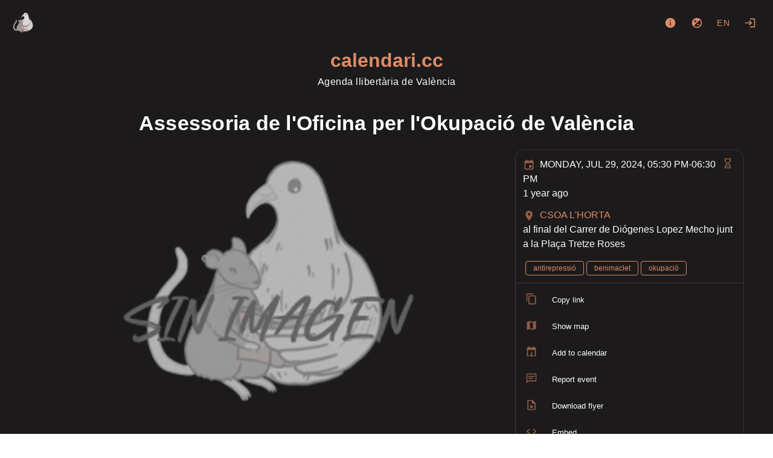

--- FILE ---
content_type: text/html; charset=utf-8
request_url: https://calendari.cc/event/assessoria-de-loficina-per-lokupacio-de-valencia-22
body_size: 16600
content:
<!doctype html>
<html data-n-head-ssr lang="ca" data-n-head="%7B%22lang%22:%7B%22ssr%22:%22ca%22%7D%7D">
  <head >
    <meta data-n-head="ssr" charset="utf-8"><meta data-n-head="ssr" name="viewport" content="width=device-width, initial-scale=1"><meta data-n-head="ssr" data-hid="description" name="description" content="Busques casa? Vols aprendre a fer-ho millor?
Consells legals i pràctics sobre okupació al CSOA L’Horta tots els dilluns a les
17:30

Mail: oficinaperlokupaciovlc@riseup.net [oficinaperlokupaciovlc@riseup.net]

Canal de Telegram: https://t.me/ofiokupavlc [https://t.me/ofiokupavlc]"><meta data-n-head="ssr" data-hid="og-description" name="og:description" content="Busques casa? Vols aprendre a fer-ho millor?
Consells legals i pràctics sobre okupació al CSOA L’Horta tots els dilluns a les
17:30

Mail: oficinaperlokupaciovlc@riseup.net [oficinaperlokupaciovlc@riseup.net]

Canal de Telegram: https://t.me/ofiokupavlc [https://t.me/ofiokupavlc]"><meta data-n-head="ssr" data-hid="og-title" property="og:title" content="Assessoria de l&#x27;Oficina per l&#x27;Okupació de València"><meta data-n-head="ssr" data-hid="og-url" property="og:url" content="https://calendari.cc/event/assessoria-de-loficina-per-lokupacio-de-valencia-22"><meta data-n-head="ssr" property="og:type" content="event"><meta data-n-head="ssr" property="og:image" content="https://calendari.cc/media/fb60ba23b70f0029c321bfdcd9777c54.jpg"><meta data-n-head="ssr" property="og:site_name" content="calendari.cc"><meta data-n-head="ssr" property="og:updated_time" content="2024-07-29T17:30:00.000+02:00"><meta data-n-head="ssr" property="article:published_time" content="2024-07-29T17:30:00.000+02:00"><meta data-n-head="ssr" property="article:section" content="event"><meta data-n-head="ssr" property="twitter:card" content="summary"><meta data-n-head="ssr" property="twitter:title" content="Assessoria de l&#x27;Oficina per l&#x27;Okupació de València"><meta data-n-head="ssr" property="twitter:image" content="https://calendari.cc/media/fb60ba23b70f0029c321bfdcd9777c54.jpg"><meta data-n-head="ssr" property="twitter:description" content="Busques casa? Vols aprendre a fer-ho millor?
Consells legals i pràctics sobre okupació al CSOA L’Horta tots els dilluns a les
17:30

Mail: oficinaperlokupaciovlc@riseup.net [oficinaperlokupaciovlc@riseup.net]

Canal de Telegram: https://t.me/ofiokupavlc [https://t.me/ofiokupavlc]"><title>calendari.cc - Assessoria de l&#x27;Oficina per l&#x27;Okupació de València</title><link data-n-head="ssr" rel="icon" type="image/png" href="https://calendari.cc/logo.png"><link data-n-head="ssr" rel="stylesheet" href="https://calendari.cc/custom_css"><link data-n-head="ssr" rel="image_src" href="https://calendari.cc/media/fb60ba23b70f0029c321bfdcd9777c54.jpg"><link data-n-head="ssr" rel="alternate" type="application/rss+xml" title="calendari.cc" href="https://calendari.cc/feed/rss"><link data-n-head="ssr" rel="alternate" type="application/rss+xml" title="calendari.cc events tagged antirepressió" href="https://calendari.cc/feed/rss?tags=antirepressió"><link data-n-head="ssr" rel="alternate" type="application/rss+xml" title="calendari.cc events tagged benimaclet" href="https://calendari.cc/feed/rss?tags=benimaclet"><link data-n-head="ssr" rel="alternate" type="application/rss+xml" title="calendari.cc events tagged okupació" href="https://calendari.cc/feed/rss?tags=okupació"><link data-n-head="ssr" rel="alternate" type="application/rss+xml" title="calendari.cc events  @CSOA L&#x27;Horta" href="https://calendari.cc/feed/rss?places=1"><style data-n-head="vuetify" type="text/css" id="vuetify-theme-stylesheet" nonce="undefined">.v-application a { color: #dd8b6a; }.v-application .primary { background-color: #dd8b6a !important; border-color: #dd8b6a !important;}.v-application .primary--text { color: #dd8b6a !important; caret-color: #dd8b6a !important;}.v-application .secondary { background-color: #424242 !important; border-color: #424242 !important;}.v-application .secondary--text { color: #424242 !important; caret-color: #424242 !important;}.v-application .accent { background-color: #ff4081 !important; border-color: #ff4081 !important;}.v-application .accent--text { color: #ff4081 !important; caret-color: #ff4081 !important;}.v-application .error { background-color: #ff5252 !important; border-color: #ff5252 !important;}.v-application .error--text { color: #ff5252 !important; caret-color: #ff5252 !important;}.v-application .info { background-color: #2196f3 !important; border-color: #2196f3 !important;}.v-application .info--text { color: #2196f3 !important; caret-color: #2196f3 !important;}.v-application .success { background-color: #4caf50 !important; border-color: #4caf50 !important;}.v-application .success--text { color: #4caf50 !important; caret-color: #4caf50 !important;}.v-application .warning { background-color: #ff8836 !important; border-color: #ff8836 !important;}.v-application .warning--text { color: #ff8836 !important; caret-color: #ff8836 !important;}</style><link rel="preload" href="/_nuxt/37718ba.modern.js" as="script"><link rel="preload" href="/_nuxt/f1e67fc.modern.js" as="script"><link rel="preload" href="/_nuxt/css/238c047.css" as="style"><link rel="preload" href="/_nuxt/2ed0ae7.modern.js" as="script"><link rel="preload" href="/_nuxt/css/268192b.css" as="style"><link rel="preload" href="/_nuxt/887f197.modern.js" as="script"><link rel="preload" href="/_nuxt/css/5fd3442.css" as="style"><link rel="preload" href="/_nuxt/55eabdf.modern.js" as="script"><link rel="preload" href="/_nuxt/css/cc2ef25.css" as="style"><link rel="preload" href="/_nuxt/659c344.modern.js" as="script"><link rel="stylesheet" href="/_nuxt/css/238c047.css"><link rel="stylesheet" href="/_nuxt/css/268192b.css"><link rel="stylesheet" href="/_nuxt/css/5fd3442.css"><link rel="stylesheet" href="/_nuxt/css/cc2ef25.css">
  </head>
  <body >
    <div data-server-rendered="true" id="__nuxt"><!----><div id="__layout"><div data-app="true" id="app" class="v-application v-application--is-ltr theme--dark"><div class="v-application--wrap"><nav><div class="d-flex pa-4"><a href="/" class="v-btn v-btn--icon v-btn--round v-btn--router theme--dark v-size--large"><span class="v-btn__content"><img src="/logo.png" height="40"></span></a> <div class="spacer"></div> <div class="d-flex"><a href="/about" title="About" aria-label="About" class="v-btn v-btn--icon v-btn--round theme--dark v-size--large"><span class="v-btn__content"><span aria-hidden="true" class="v-icon notranslate theme--dark"><svg xmlns="http://www.w3.org/2000/svg" viewBox="0 0 24 24" role="img" aria-hidden="true" class="v-icon__svg"><path d="M13,9H11V7H13M13,17H11V11H13M12,2A10,10 0 0,0 2,12A10,10 0 0,0 12,22A10,10 0 0,0 22,12A10,10 0 0,0 12,2Z"></path></svg></span></span></a> <button type="button" class="v-btn v-btn--icon v-btn--round theme--dark v-size--large"><span class="v-btn__content"><span aria-hidden="true" class="v-icon notranslate theme--dark"><svg xmlns="http://www.w3.org/2000/svg" viewBox="0 0 24 24" role="img" aria-hidden="true" class="v-icon__svg"><path d="M12,20C9.79,20 7.79,19.1 6.34,17.66L17.66,6.34C19.1,7.79 20,9.79 20,12A8,8 0 0,1 12,20M6,8H8V6H9.5V8H11.5V9.5H9.5V11.5H8V9.5H6M12,2A10,10 0 0,0 2,12A10,10 0 0,0 12,22A10,10 0 0,0 22,12A10,10 0 0,0 12,2M12,16H17V14.5H12V16Z"></path></svg></span></span></button> <div class="client-only-placeholder"><button type="button" arial-label="Language" class="v-btn v-btn--icon v-btn--round theme--dark v-size--large"><span class="v-btn__content">en</span></button></div> <!----> <a href="/login" title="Login" aria-label="Login" class="mr-0 v-btn v-btn--icon v-btn--round v-btn--router theme--dark v-size--large"><span class="v-btn__content"><span aria-hidden="true" class="v-icon notranslate theme--dark"><svg xmlns="http://www.w3.org/2000/svg" viewBox="0 0 24 24" role="img" aria-hidden="true" class="v-icon__svg"><path d="M11 7L9.6 8.4L12.2 11H2V13H12.2L9.6 15.6L11 17L16 12L11 7M20 19H12V21H20C21.1 21 22 20.1 22 19V5C22 3.9 21.1 3 20 3H12V5H20V19Z"></path></svg></span></span></a></div></div> <div class="text-center"><a href="/" id="title" class="nuxt-link-active">calendari.cc</a> <div class="text-body-1 font-weight-light pb-3">Agenda llibertària de València</div></div> <!----> <!----></nav> <main class="v-main" style="padding-top:0px;padding-right:0px;padding-bottom:0px;padding-left:0px;"><div class="v-main__wrap"><div class="v-snack v-snack--bottom v-snack--has-background v-snack--right"><div class="v-snack__wrapper v-sheet theme--dark secondary" style="display:none;"><div role="status" aria-live="polite" class="v-snack__content"><span aria-hidden="true" class="v-icon notranslate mr-3 theme--dark white--text"><svg xmlns="http://www.w3.org/2000/svg" viewBox="0 0 24 24" role="img" aria-hidden="true" class="v-icon__svg"><path d="M13,9H11V7H13M13,17H11V11H13M12,2A10,10 0 0,0 2,12A10,10 0 0,0 12,22A10,10 0 0,0 22,12A10,10 0 0,0 12,2Z"></path></svg></span><span></span></div><div class="v-snack__action "><button type="button" class="v-icon notranslate v-icon--link theme--dark" style="font-size:16px;height:16px;width:16px;"><svg xmlns="http://www.w3.org/2000/svg" viewBox="0 0 24 24" role="img" aria-hidden="true" class="v-icon__svg" style="font-size:16px;height:16px;width:16px;"><path d="M12,2C17.53,2 22,6.47 22,12C22,17.53 17.53,22 12,22C6.47,22 2,17.53 2,12C2,6.47 6.47,2 12,2M15.59,7L12,10.59L8.41,7L7,8.41L10.59,12L7,15.59L8.41,17L12,13.41L15.59,17L17,15.59L13.41,12L17,8.41L15.59,7Z"></path></svg></button></div></div></div> <div color="danger" class="v-dialog__container" style="z-index:500;position:absolute;"><!----></div> <div id="event" itemscope="itemscope" itemtype="https://schema.org/Event" class="h-event pa-2 pa-sm-2 pt-0 pt-sm-0 container"><h1 class="title text-center text-md-h4 text-h5 pa-6"><strong itemprop="name" class="p-name text--primary">Assessoria de l'Oficina per l'Okupació de València</strong></h1><div class="row"><div class="col-12 col-md-8 pr-sm-2 pr-md-0 col"><div class="img"><img alt="Assessoria de l'Oficina per l'Okupació de València" loading="eager" src="/media/thumb/fb60ba23b70f0029c321bfdcd9777c54.jpg" srcset="/media/thumb/fb60ba23b70f0029c321bfdcd9777c54.jpg 500w, /media/fb60ba23b70f0029c321bfdcd9777c54.jpg 1200w" itemprop="image" height="430" width="768" class="u-featured" style="object-position:50% 50%;"></div><div itemprop="description" class="p-description text-body-1 pa-3 rounded"><p>Busques casa? Vols aprendre a fer-ho millor?<br>Consells legals i pràctics sobre okupació al CSOA L’Horta tots els dilluns a les 17:30</p><p>Mail: <a href="mailto:oficinaperlokupaciovlc@riseup.net" target="_blank">oficinaperlokupaciovlc@riseup.net</a></p><p>Canal de Telegram: <a href="https://t.me/ofiokupavlc" target="_blank">https://t.me/ofiokupavlc</a></p></div></div><div class="col-12 col-md-4 col"><div class="v-card v-sheet v-sheet--outlined theme--dark"><div class="container eventDetails"><!----><span aria-hidden="true" class="v-icon notranslate float-right mr-1 theme--dark warning--text"><svg xmlns="http://www.w3.org/2000/svg" viewBox="0 0 24 24" role="img" aria-hidden="true" class="v-icon__svg"><path d="M18 22H6V16L10 12L6 8V2H18V8L14 12L18 16M8 7.5L12 11.5L16 7.5V4H8M12 12.5L8 16.5V20H16V16.5M14 18H10V17.2L12 15.2L14 17.2Z"></path></svg></span><time datetime="2024-07-29 17:30" itemprop="startDate" content="2024-07-29T17:30" class="dt-start"><span aria-hidden="true" class="v-icon notranslate theme--dark" style="font-size:16px;height:16px;width:16px;"><svg xmlns="http://www.w3.org/2000/svg" viewBox="0 0 24 24" role="img" aria-hidden="true" class="v-icon__svg" style="font-size:16px;height:16px;width:16px;"><path d="M19,19H5V8H19M16,1V3H8V1H6V3H5C3.89,3 3,3.89 3,5V19A2,2 0 0,0 5,21H19A2,2 0 0,0 21,19V5C21,3.89 20.1,3 19,3H18V1M17,12H12V17H17V12Z"></path></svg></span><span class="ml-2 text-uppercase">Monday, Jul 29, 2024, 05:30 PM-06:30 PM</span><div itemprop="endDate" content="2024-07-29T18:30" class="d-none dt-end">2024-07-29T18:30</div></time><div class="font-weight-light mb-3">1 year ago<!----></div><div itemprop="location" itemscope="itemscope" itemtype="https://schema.org/Place" class="p-location h-adr"><span aria-hidden="true" class="v-icon notranslate theme--dark" style="font-size:16px;height:16px;width:16px;"><svg xmlns="http://www.w3.org/2000/svg" viewBox="0 0 24 24" role="img" aria-hidden="true" class="v-icon__svg" style="font-size:16px;height:16px;width:16px;"><path d="M12,11.5A2.5,2.5 0 0,1 9.5,9A2.5,2.5 0 0,1 12,6.5A2.5,2.5 0 0,1 14.5,9A2.5,2.5 0 0,1 12,11.5M12,2A7,7 0 0,0 5,9C5,14.25 12,22 12,22C12,22 19,14.25 19,9A7,7 0 0,0 12,2Z"></path></svg></span><a href="/place/1/CSOA%20L'Horta" class="vcard ml-2 p-name text-decoration-none text-uppercase"><span itemprop="name">CSOA L'Horta</span></a><div itemprop="address" class="font-weight-light p-street-address">al final del Carrer de Diógenes Lopez Mecho junt a la Plaça Tretze Roses</div></div><!----></div><div class="container pt-0"><a href="/tag/antirepressi%C3%B3" draggable="false" class="p-category ml-1 mt-1 v-chip v-chip--clickable v-chip--label v-chip--link v-chip--outlined theme--dark v-size--small primary primary--text"><span class="v-chip__content">antirepressió</span></a><a href="/tag/benimaclet" draggable="false" class="p-category ml-1 mt-1 v-chip v-chip--clickable v-chip--label v-chip--link v-chip--outlined theme--dark v-size--small primary primary--text"><span class="v-chip__content">benimaclet</span></a><a href="/tag/okupaci%C3%B3" draggable="false" class="p-category ml-1 mt-1 v-chip v-chip--clickable v-chip--label v-chip--link v-chip--outlined theme--dark v-size--small primary primary--text"><span class="v-chip__content">okupació</span></a></div><!----><hr role="separator" aria-orientation="horizontal" class="v-divider theme--dark"><div role="list" class="v-list v-sheet theme--dark v-list--dense v-list--nav transparent"><div tabindex="0" role="listitem" class="v-list-item v-list-item--link theme--dark"><div class="v-list-item__icon"><span aria-hidden="true" class="v-icon notranslate theme--dark"><svg xmlns="http://www.w3.org/2000/svg" viewBox="0 0 24 24" role="img" aria-hidden="true" class="v-icon__svg"><path d="M19,21H8V7H19M19,5H8A2,2 0 0,0 6,7V21A2,2 0 0,0 8,23H19A2,2 0 0,0 21,21V7A2,2 0 0,0 19,5M16,1H4A2,2 0 0,0 2,3V17H4V3H16V1Z"></path></svg></span></div><div class="v-list-item__content"><div class="v-list-item__title">Copy link</div></div></div><div tabindex="0" role="listitem" class="v-list-item v-list-item--link theme--dark"><div class="v-list-item__icon"><span aria-hidden="true" class="v-icon notranslate theme--dark"><svg xmlns="http://www.w3.org/2000/svg" viewBox="0 0 24 24" role="img" aria-hidden="true" class="v-icon__svg"><path d="M15,19L9,16.89V5L15,7.11M20.5,3C20.44,3 20.39,3 20.34,3L15,5.1L9,3L3.36,4.9C3.15,4.97 3,5.15 3,5.38V20.5A0.5,0.5 0 0,0 3.5,21C3.55,21 3.61,21 3.66,20.97L9,18.9L15,21L20.64,19.1C20.85,19 21,18.85 21,18.62V3.5A0.5,0.5 0 0,0 20.5,3Z"></path></svg></span></div><div class="v-list-item__content"><div class="v-list-item__title">Show map</div></div></div><a tabindex="0" href="/api/event/detail/assessoria-de-loficina-per-lokupacio-de-valencia-22.ics" role="listitem" class="v-list-item v-list-item--link theme--dark"><div class="v-list-item__icon"><span aria-hidden="true" class="v-icon notranslate theme--dark"><svg xmlns="http://www.w3.org/2000/svg" viewBox="0 0 24 24" role="img" aria-hidden="true" class="v-icon__svg"><path d="M12 22L16 18H13V12H11V18H8L12 22M19 3H18V1H16V3H8V1H6V3H5C3.9 3 3 3.9 3 5V19C3 20.11 3.9 21 5 21H8L6 19H5V8H19V19H18L16 21H19C20.11 21 21 20.11 21 19V5C21 3.9 20.11 3 19 3Z"></path></svg></span></div><div class="v-list-item__content"><div class="v-list-item__title">Add to calendar</div></div></a><div tabindex="0" role="listitem" class="v-list-item v-list-item--link theme--dark"><div class="v-list-item__icon"><span aria-hidden="true" class="v-icon notranslate theme--dark"><svg xmlns="http://www.w3.org/2000/svg" viewBox="0 0 24 24" role="img" aria-hidden="true" class="v-icon__svg"><path d="M20,2A2,2 0 0,1 22,4V16A2,2 0 0,1 20,18H6L2,22V4C2,2.89 2.9,2 4,2H20M4,4V17.17L5.17,16H20V4H4M6,7H18V9H6V7M6,11H15V13H6V11Z"></path></svg></span></div><div class="v-list-item__content"><div class="v-list-item__title">Report event</div></div></div><a tabindex="0" href="https://calendari.cc/download/fb60ba23b70f0029c321bfdcd9777c54.jpg" role="listitem" class="v-list-item v-list-item--link theme--dark"><div class="v-list-item__icon"><span aria-hidden="true" class="v-icon notranslate theme--dark"><svg xmlns="http://www.w3.org/2000/svg" viewBox="0 0 24 24" role="img" aria-hidden="true" class="v-icon__svg"><path d="M14,2L20,8V20A2,2 0 0,1 18,22H6A2,2 0 0,1 4,20V4A2,2 0 0,1 6,2H14M18,20V9H13V4H6V20H18M12,19L8,15H10.5V12H13.5V15H16L12,19Z"></path></svg></span></div><div class="v-list-item__content"><div class="v-list-item__title">Download flyer</div></div></a><div tabindex="0" role="listitem" class="v-list-item v-list-item--link theme--dark"><div class="v-list-item__icon"><span aria-hidden="true" class="v-icon notranslate theme--dark"><svg xmlns="http://www.w3.org/2000/svg" viewBox="0 0 24 24" role="img" aria-hidden="true" class="v-icon__svg"><path d="M14.6,16.6L19.2,12L14.6,7.4L16,6L22,12L16,18L14.6,16.6M9.4,16.6L4.8,12L9.4,7.4L8,6L2,12L8,18L9.4,16.6Z"></path></svg></span></div><div class="v-list-item__content"><div class="v-list-item__title">Embed</div></div></div></div><!----></div></div></div><!----><div class="text-center mt-5 mb-5"><a href="/event/clases-de-flamenco-27" class="mr-2 v-btn v-btn--icon v-btn--outlined v-btn--round v-btn--router theme--dark v-size--default primary--text"><span class="v-btn__content"><span aria-hidden="true" class="v-icon notranslate theme--dark"><svg xmlns="http://www.w3.org/2000/svg" viewBox="0 0 24 24" role="img" aria-hidden="true" class="v-icon__svg"><path d="M20,11V13H8L13.5,18.5L12.08,19.92L4.16,12L12.08,4.08L13.5,5.5L8,11H20Z"></path></svg></span></span></a><a href="/event/taller-pastisseria-vegana-6" class="v-btn v-btn--bottom v-btn--icon v-btn--outlined v-btn--right v-btn--round v-btn--router theme--dark v-size--default primary--text"><span class="v-btn__content"><span aria-hidden="true" class="v-icon notranslate theme--dark"><svg xmlns="http://www.w3.org/2000/svg" viewBox="0 0 24 24" role="img" aria-hidden="true" class="v-icon__svg"><path d="M4,11V13H16L10.5,18.5L11.92,19.92L19.84,12L11.92,4.08L10.5,5.5L16,11H4Z"></path></svg></span></span></a></div><div class="v-dialog__container"><!----></div><div destroy-on-close="" class="v-dialog__container"><!----></div><!----><aside fullscreen="true" top="" class="v-navigation-drawer v-navigation-drawer--close v-navigation-drawer--fixed v-navigation-drawer--is-mobile v-navigation-drawer--right v-navigation-drawer--temporary theme--dark" style="height:100%;top:0px;transform:translateX(100%);width:400px;"><div class="v-navigation-drawer__content"></div><div class="v-navigation-drawer__border"></div></aside></div></div></main> <footer aria-label="Footer" class="v-footer v-sheet theme--dark"><div destroy-on-close="" class="v-dialog__container"><!----></div><a href="https://docs.calendari.cc" target="_blank" class="ml-1 v-btn v-btn--text theme--dark v-size--default primary--text"><span class="v-btn__content">PROJECTE</span></a><!----><button type="button" rel="me" class="ml-1 v-btn v-btn--text theme--dark v-size--default primary--text"><span class="v-btn__content">Follow me</span></button><div class="spacer"></div><a href="https://gancio.org" target="_blank" rel="noopener" class="v-btn v-btn--text theme--dark v-size--default primary--text"><span class="v-btn__content">Gancio <small>1.28.2</small></span></a></footer></div></div></div></div><script>window.__NUXT__=(function(a,b,c,d,e,f,g,h,i,j,k,l,m,n,o,p,q,r,s,t,u,v,w,x,y,z,A,B,C,D,E,F,G,H,I,J,K,L,M,N,O,P,Q,R,S,T,U,V,W,X,Y,Z,_,$,aa,ab,ac,ad,ae,af,ag,ah,ai,aj,ak,al,am,an,ao,ap,aq,ar,as,at,au,av,aw,ax,ay,az,aA,aB,aC,aD,aE,aF,aG,aH,aI,aJ,aK,aL,aM,aN,aO,aP,aQ,aR,aS,aT,aU,aV,aW,aX,aY,aZ,a_,a$,ba,bb,bc,bd,be,bf,bg,bh,bi,bj,bk,bl,bm,bn,bo,bp,bq,br,bs,bt,bu,bv,bw,bx,by,bz,bA,bB,bC,bD,bE,bF,bG,bH,bI,bJ,bK,bL,bM,bN,bO,bP,bQ,bR,bS,bT,bU,bV,bW){return {layout:"default",data:[{event:{id:503,title:aZ,slug:"assessoria-de-loficina-per-lokupacio-de-valencia-22",description:"\u003Cp\u003EBusques casa? Vols aprendre a fer-ho millor?\u003Cbr\u003EConsells legals i pràctics sobre okupació al CSOA L’Horta tots els dilluns a les 17:30\u003C\u002Fp\u003E\u003Cp\u003EMail: \u003Ca href=\"mailto:oficinaperlokupaciovlc@riseup.net\" target=\"_blank\"\u003Eoficinaperlokupaciovlc@riseup.net\u003C\u002Fa\u003E\u003C\u002Fp\u003E\u003Cp\u003ECanal de Telegram: \u003Ca href=\"https:\u002F\u002Ft.me\u002Fofiokupavlc\" target=\"_blank\"\u003Ehttps:\u002F\u002Ft.me\u002Fofiokupavlc\u003C\u002Fa\u003E\u003C\u002Fp\u003E",multidate:m,start_datetime:1722267000,end_datetime:1722270600,image_path:m,media:[{url:"fb60ba23b70f0029c321bfdcd9777c54.jpg",height:430,width:768,name:aZ,size:118087,focalpoint:[a,a]}],is_visible:h,recurrent:m,likes:[],boost:[],online_locations:[],parentId:m,tags:[a_,aK,"okupació"],place:{name:"CSOA L'Horta",address:"al final del Carrer de Diógenes Lopez Mecho junt a la Plaça Tretze Roses",latitude:39.487,longitude:-.3537,id:1},resources:[],parent:m,isMine:o,isAnon:o,n_messages:a,next:"taller-pastisseria-vegana-6",prev:"clases-de-flamenco-27",plain_description:"Busques casa? Vols aprendre a fer-ho millor?\nConsells legals i pràctics sobre okupació al CSOA L’Horta tots els dilluns a les\n17:30\n\nMail: oficinaperlokupaciovlc@riseup.net [oficinaperlokupaciovlc@riseup.net]\n\nCanal de Telegram: https:\u002F\u002Ft.me\u002Fofiokupavlc [https:\u002F\u002Ft.me\u002Fofiokupavlc]"}}],fetch:{},error:m,state:{localSettings:{hide_thumbs:aL,"theme.is_dark":aL},settings:{title:aM,description:"Agenda llibertària de València",baseurl:"https:\u002F\u002Fcalendari.cc",hostname:aM,version:"1.28.2",instance_timezone:"Europe\u002FMadrid",instance_locale:"ca",instance_name:aM,allow_registration:o,allow_anon_event:h,allow_recurrent_event:h,allow_event_without_end_time:o,enable_moderation:h,enable_report:h,allow_multidate_event:h,allow_online_event:h,show_download_media:h,recurrent_event_visible:h,enable_federation:h,enable_resources:h,hide_boosts:o,trusted_sources_label:b,"theme.is_dark":h,dark_colors:{primary:a$,error:ba,info:bb,success:bc,warning:"#FF8836"},light_colors:{primary:a$,error:ba,info:bb,success:bc,warning:"#FB8C00"},hide_thumbs:o,hide_calendar:o,allow_geolocation:h,calendar_first_day_of_week:aL,geocoding_provider_type:"Nominatim",geocoding_provider:"https:\u002F\u002Fnominatim.openstreetmap.org\u002Fsearch",geocoding_countrycodes:["es"],tilelayer_provider:"https:\u002F\u002F{s}.tile.openstreetmap.org\u002F{z}\u002F{x}\u002F{y}.png",tilelayer_provider_attribution:"\u003Ca target=\"_blank\" href=\"http:\u002F\u002Fosm.org\u002Fcopyright\"\u003EOpenStreetMap\u003C\u002Fa\u003E contributors",footerLinks:[{href:"https:\u002F\u002Fdocs.calendari.cc",label:"PROJECTE"}],about:"\u003Ch1\u003EQuè és?\u003C\u002Fh1\u003E\u003Cp\u003E\u003Cstrong\u003E\u003Cbr\u003Ecalendari.cc \u003C\u002Fstrong\u003Ees una cartellera  anarquista per a València. És tecnològicament i políticament autònoma i  està administrada tècnicament pels&nbsp;col·lectius \u003Ca href=\"https:\u002F\u002Fweb.archive.org\u002Fweb\u002F20240229135721\u002Fhttps:\u002F\u002Fwww.hackea.org\u002F\" target=\"_blank\" rel=\"noopener noreferrer nofollow\"\u003EHackea\u003C\u002Fa\u003E y \u003Ca href=\"https:\u002F\u002Fweb.archive.org\u002Fweb\u002F20240229135721\u002Fhttps:\u002F\u002Fcritical-switch.org\u002F\" target=\"_blank\" rel=\"noopener noreferrer nofollow\"\u003ECritical Switch\u003C\u002Fa\u003E\u003Cstrong\u003E.\u003C\u002Fstrong\u003E\u003C\u002Fp\u003E\u003Ch1\u003EPrincipis\u003C\u002Fh1\u003E\u003Cp\u003E\u003Cbr\u003EEls esdeveniments publicitats hauran de ser afins o compatibles en:\u003C\u002Fp\u003E\u003Cul\u003E\u003Cli\u003E\u003Cp\u003EAntiautoritarisme, autogestió i apartidisme\u003C\u002Fp\u003E\u003C\u002Fli\u003E\u003Cli\u003E\u003Cp\u003EJusticia ambiental, ecologisme i moviments rurals\u003C\u002Fp\u003E\u003C\u002Fli\u003E\u003Cli\u003E\u003Cp\u003EAntiracisme, anticolonialisme i drets de les persones migrades\u003C\u002Fp\u003E\u003C\u002Fli\u003E\u003Cli\u003E\u003Cp\u003ETransfeminismes, moviments LGBTIQA+ i lluites contra la putofobia\u003C\u002Fp\u003E\u003C\u002Fli\u003E\u003Cli\u003E\u003Cp\u003ELluites per l'habitatge i el territori, sindicalisme de barri\u002Fpoble&nbsp;&nbsp;&nbsp;\u003C\u002Fp\u003E\u003C\u002Fli\u003E\u003Cli\u003E\u003Cp\u003EAntimilitarisme i internacionalisme\u003C\u002Fp\u003E\u003C\u002Fli\u003E\u003Cli\u003E\u003Cp\u003EAntiespecisme\u003C\u002Fp\u003E\u003C\u002Fli\u003E\u003Cli\u003E\u003Cp\u003EAnticapacitisme i defensa de les diversitats corporals\u003C\u002Fp\u003E\u003C\u002Fli\u003E\u003Cli\u003E\u003Cp\u003EAntiedadisme i lluita contra l'adultocentrisme\u003C\u002Fp\u003E\u003C\u002Fli\u003E\u003Cli\u003E\u003Cp\u003EAnticapitalisme, decreixement i col·lectivismes\u003C\u002Fp\u003E\u003C\u002Fli\u003E\u003Cli\u003E\u003Cp\u003EAbolició de la repressió, lluita anticarcerària, antipunitivisme&nbsp;&nbsp;&nbsp;\u003C\u002Fp\u003E\u003C\u002Fli\u003E\u003Cli\u003E\u003Cp\u003ESuport mutu i solidaritat autogestionaria front a assistencialisme\u003C\u002Fp\u003E\u003C\u002Fli\u003E\u003Cli\u003E\u003Cp\u003ECultura lliure i programari lliure i descentralitzat\u003C\u002Fp\u003E\u003C\u002Fli\u003E\u003Cli\u003E\u003Cp\u003EAnarcosindicalisme\u003C\u002Fp\u003E\u003C\u002Fli\u003E\u003Cli\u003E\u003Cp\u003EDefensa, universalització i col·lectivització de Serveis Públics\u003C\u002Fp\u003E\u003C\u002Fli\u003E\u003C\u002Ful\u003E\u003Ch1\u003E\u003Cbr\u003EFuncionament\u003C\u002Fh1\u003E\u003Cp\u003E\u003C\u002Fp\u003E\u003Ch2\u003EVisitar\u003C\u002Fh2\u003E\u003Cp\u003E\u003C\u002Fp\u003E\u003Cp\u003EA més de buscar esdeveniments per dates, també pots utilitzar el \u003Cstrong\u003Ecercador\u003C\u002Fstrong\u003E per a buscar esdeveniments per temes, ubicacions, etc.\u003Cbr\u003ESi vols assistir a algun esdeveniment publicat a calendari.cc, una vegada dins de l'esdeveniment, pots \u003Cstrong\u003Eafegir-lo \u003C\u002Fstrong\u003Efàcilment\u003Cstrong\u003E \u003C\u002Fstrong\u003Ea\u003Cstrong\u003E la teua agenda\u003C\u002Fstrong\u003E \u003Cstrong\u003Epersonal\u003C\u002Fstrong\u003E mitjan l'opció \"Afegeix al calendari\".\u003Cbr\u003ETambé pots seguir-nos al \u003Cstrong\u003EFedivers\u003C\u002Fstrong\u003E a \u003Cstrong\u003E@calendari.cc@calendari.cc\u003C\u002Fstrong\u003E on publiquem automàticament tots els esdeveniments.\u003C\u002Fp\u003E\u003Cp\u003E\u003C\u002Fp\u003E\u003Ch2\u003EPublicar\u003C\u002Fh2\u003E\u003Cp\u003E\u003C\u002Fp\u003E\u003Ch3\u003EPublicacions individuals\u002Fanònimes\u003C\u002Fh3\u003E\u003Cp\u003ENo  cal tindre un compte per a pujar una convocatòria. Les convocatòries  pujades sense compte seran revisades per nosaltris abans de ser  publicades. Us recomanem pujar-les amb bastant antelació.\u003C\u002Fp\u003E\u003Ch3\u003EPublicacions com colectiu afí\u003C\u002Fh3\u003E\u003Cp\u003ESi compartiu els valors esmentats, ens podeu escriure a \u003Cstrong\u003Ecalendari@hackea.org\u003C\u002Fstrong\u003E i us enviarem una invitació per tindre un compte per publicar quan vulgueu.\u003Cbr\u003EEns reservem la possibilitat de dir-vos que no si creiem que no som compatibles.\u003C\u002Fp\u003E\u003Cp\u003EDins de les nostres capacitats, nosaltres convidarem proactivament a coŀlectius afins.\u003C\u002Fp\u003E\u003Ch3\u003EEtiquetes\u003C\u002Fh3\u003E\u003Cp\u003ELes  etiquetes serveixen per a definir o categoritzar el teu esdeveniment i  així facilitar cerques futures. Pots posar totes les que vulgues, però  intenta reutilitzar etiquetes existents abans de crear noves. Per a  estandaritzar un poc, \u003Cstrong\u003Eintentarem posar-les en valencià, en minúscules i sense accents\u003C\u002Fstrong\u003E (amb l'única excepció de les etiquetes que anomenen col·lectius que es més lliure). Exemples de etiquetes:\u003C\u002Fp\u003E\u003Cul\u003E\u003Cli\u003E\u003Cp\u003ECol·lectiu(s) que organitza l'esdeveniment (\u003Ccode\u003ELegerin Azadi\u003C\u002Fcode\u003E, \u003Ccode\u003EOrgull Critic\u003C\u002Fcode\u003E, \u003Ccode\u003EEl Punt\u003C\u002Fcode\u003E...)\u003C\u002Fp\u003E\u003C\u002Fli\u003E\u003C\u002Ful\u003E\u003Cul\u003E\u003Cli\u003E\u003Cp\u003EFormat de l'activitat (\u003Ccode\u003Exerrada\u003C\u002Fcode\u003E, \u003Ccode\u003Emani\u003C\u002Fcode\u003E, \u003Ccode\u003Etaller\u003C\u002Fcode\u003E...)\u003C\u002Fp\u003E\u003C\u002Fli\u003E\u003C\u002Ful\u003E\u003Cul\u003E\u003Cli\u003E\u003Cp\u003ETemàtica, lluites (\u003Ccode\u003Einternacionalisme\u003C\u002Fcode\u003E, \u003Ccode\u003Etransfeminisme\u003C\u002Fcode\u003E, \u003Ccode\u003Eokupacio\u003C\u002Fcode\u003E, \u003Ccode\u003Ehabitatge\u003C\u002Fcode\u003E, \u003Ccode\u003Eecologisme\u003C\u002Fcode\u003E, \u003Ccode\u003Econcert\u003C\u002Fcode\u003E, \u003Ccode\u003Ekafeta\u003C\u002Fcode\u003E, \u003Ccode\u003Eantirepre\u003C\u002Fcode\u003E...)\u003C\u002Fp\u003E\u003C\u002Fli\u003E\u003C\u002Ful\u003E\u003Cul\u003E\u003Cli\u003E\u003Cp\u003EBarri o poble al voltant de València ciutat (\u003Ccode\u003Ebenimaclet\u003C\u002Fcode\u003E, \u003Ccode\u003Ecabanyal\u003C\u002Fcode\u003E, \u003Ccode\u003Eburjassot\u003C\u002Fcode\u003E...)\u003C\u002Fp\u003E\u003C\u002Fli\u003E\u003C\u002Ful\u003E\u003Cul\u003E\u003Cli\u003E\u003Cp\u003EPúblic esperat o acceptat (\u003Ccode\u003Eno-mixt\u003C\u002Fcode\u003E, \u003Ccode\u003Eespai-infantil\u003C\u002Fcode\u003E...)\u003C\u002Fp\u003E\u003C\u002Fli\u003E\u003C\u002Ful\u003E\u003Cul\u003E\u003Cli\u003E\u003Cp\u003ECampanya o data assenyalada (\u003Ccode\u003E25n\u003C\u002Fcode\u003E...)\u003C\u002Fp\u003E\u003C\u002Fli\u003E\u003C\u002Ful\u003E\u003Ch3\u003EUbicacions\u003C\u002Fh3\u003E\u003Cp\u003EEl  camp d'ubicació és lliure i, de forma similar a les etiquetes, es desen  i serveixen per agrupar activitats. Si ja existeix una ubicació, millor  no tornis a crear-la amb un altre nom.\u003C\u002Fp\u003E\u003Ch3\u003ECorreccions tècniques\u003C\u002Fh3\u003E\u003Cp\u003EDes  de calendari.cc podríem corregir alguna etiqueta o alguna altra cosa en  l'objectiu d'estandaritzar o solucionar altre problema tècnic.\u003C\u002Fp\u003E\u003Ch3\u003ECom puc obtindre un enllaç on només apareguen els esdeveniments del meu col·lectiu?\u003C\u002Fh3\u003E\u003Cp\u003EUn  enllaç on la gent puguera trobar només els esdeveniments del vostre  col·letiu seria molt útil per a difondre totes les vostres activitats.  Encara que \u003Cem\u003Ede primeres \u003C\u002Fem\u003Eno és possible generar un enllaç amb aquestes característiques, n'hi ha una manera de fer-ho mitjançant les \u003Cstrong\u003Eetiquetes.\u003C\u002Fstrong\u003E\u003C\u002Fp\u003E\u003Cp\u003ESi  a tots els esdeveniments que creeu del vostre col·lectiu afegiu una  etiqueta que siga el nom d'aquest, després podreu filtrar per aquesta  mateixa etiqueta i obtindreu un enllaç paregut a aquest (on \u003Ccode\u003EXXXX\u003C\u002Fcode\u003E es el nom de l'etiqueta del vostre col·lectiu): \u003Cstrong\u003Ehttps:\u002F\u002Fcalendari.cc\u002Ftag\u002FXXXX\u003C\u002Fstrong\u003E\u003C\u002Fp\u003E\u003Cp\u003EI ja podeu fixar aquest enllaç on vulgueu, tots els vostres esdeveniments apareixeran ací!\u003C\u002Fp\u003E\u003Ch3\u003EActivitats puntuals, periòdiques o jornades\u003C\u002Fh3\u003E\u003Cp\u003ELes  activitats periòdiques com tallers, assemblees, esports, etc. també  tenen cabuda, però demanem responsabilitat d'anar actualitzant-les per  aconseguir que ningú es tope amb una porta tancada.\u003C\u002Fp\u003E\u003Cp\u003ETambé es poden publicar com una sola activitat que dure més d'un dia, com jornades, festes, acampades, esdeveniments o trobades.\u003C\u002Fp\u003E\u003Ch3\u003EEsdeveniments amb preus\u003C\u002Fh3\u003E\u003Cp\u003EEsdeveniments  amb preus fixos que no siguin populars i que no oferisquen alternativa  d'accés no econòmica, els considerarem no compatibles amb l'objectiu  d'aquesta agenda.\u003C\u002Fp\u003E\u003Ch1\u003E\u003Cbr\u003ETecnología\u003C\u002Fh1\u003E\u003Cp\u003E\u003C\u002Fp\u003E\u003Cp\u003EOferim aquest servei d'agenda gràcies al codi lliure de \u003Ca href=\"https:\u002F\u002Fweb.archive.org\u002Fweb\u002F20240229135721\u002Fhttps:\u002F\u002Fgancio.org\u002F\" target=\"_blank\" rel=\"noopener noreferrer nofollow\"\u003Ehttps:\u002F\u002Fgancio.org\u002F\u003C\u002Fa\u003E, el qual oculta qui ha publicat un esdeveniment.\u003C\u002Fp\u003E\u003Cp\u003Ecalendari.cc  està físicament autoallotjat, no està en cap núvol o centre de dades  comercial (on poden accedir a les dades) sinó a les nostres  infraestructures comunitaries. Açò també vol dir que la disponibilitat  del servei no serà tan robusta com la dels serveis allotjats en  proveïdors comercials.\u003C\u002Fp\u003E\u003Cp\u003Ecalendari.cc promociona l'autogestió de les  dades i l'erradicació del programari privatiu i centralitzat. És per  açò que estem al Fedivers i no estem a les xarxes extractivistes,  comercials o centralitzades.\u003C\u002Fp\u003E\u003Ch1\u003EXarxes Socials\u003C\u002Fh1\u003E\u003Cp\u003E\u003Cbr\u003ETots els esdeveniments de calendari.cc es publiquen automàticament al \u003Cstrong\u003EFedivers\u003C\u002Fstrong\u003E, podeu seguir el nostre compte: @calendari.cc@calendari.cc\u003C\u002Fp\u003E\u003Ch1\u003EContacte\u003C\u002Fh1\u003E\u003Cp\u003E\u003Cbr\u003EPots escriure'ns un correu a \u003Cstrong\u003Ecalendari@hackea.org\u003C\u002Fstrong\u003E\u003C\u002Fp\u003E\u003Cp\u003EI xifrar-lo en \u003Cstrong\u003EOpenPGP.\u003C\u002Fstrong\u003E\u003C\u002Fp\u003E\u003Cp\u003EFingerprint: 0B58 07F7 6462 7BFE 5292&nbsp; 118C F473 069E DE21 1D3D\u003C\u002Fp\u003E\u003Cp\u003E\u003Ccode\u003E-----BEGIN PGP PUBLIC KEY BLOCK----- \u003Cbr\u003E \u003Cbr\u003EmDMEZTbrMBYJKwYBBAHaRw8BAQdAYAbzBVvgHSQkOKyH57edujGynPLB8JcpFcMj \u003Cbr\u003EUCT+Aeq0FGNhbGVuZGFyaUBoYWNrZWEub3JniJkEExYKAEEWIQQLWAf3ZGJ7\u002FlKS \u003Cbr\u003EEYz0cwae3iEdPQUCZTfSGQIbAwUJA8MRcAULCQgHAgIiAgYVCgkICwIEFgIDAQIe \u003Cbr\u003EBwIXgAAKCRD0cwae3iEdPSw+APsHMai6zZ1wAFsAOYOwsl7V91kmXUyH+D2JG4gR \u003Cbr\u003EHc5ULAD9EnwGU0SrdzghX0gBVm7vSPsVb4MUwDa1djQsje3eBwK0EWdhbmNpb0Bo \u003Cbr\u003EYWNrZWEub3JniJkEExYKAEEWIQQLWAf3ZGJ7\u002FlKSEYz0cwae3iEdPQUCZTbrMAIb \u003Cbr\u003EAwUJA8MRcAULCQgHAgIiAgYVCgkICwIEFgIDAQIeBwIXgAAKCRD0cwae3iEdPdRj \u003Cbr\u003EAQD\u002F\u002FlkQ9ustjGtPg6ICSZgJ2qFQID\u002FAODE+8sSbxf5K+QEA+mj+8bsR97uC6LDh \u003Cbr\u003E9sqXSlCDJYw3CS4G2Xolc5nzowa0JmNhbGVuZGFyaS5jYyA8Y2FsZW5kYXJpLmNj \u003Cbr\u003EQGhhY2tlYS5vcmc+iJYEExYIAD4WIQQLWAf3ZGJ7\u002FlKSEYz0cwae3iEdPQUCZZ6j \u003Cbr\u003E8gIbAwUJA8MRcAULCQgHAgYVCgkICwIEFgIDAQIeAQIXgAAKCRD0cwae3iEdPTfT \u003Cbr\u003EAP9+mI821Omzw+Ml6BxSbJjoq8pc50m+SXZzedKPFDLPEQD\u002FfLRrxuf+kJojYdzA \u003Cbr\u003EmuaO8DiovhBhumiqCLT8JNdm4g+4OARlNuswEgorBgEEAZdVAQUBAQdAClMpb4Yf \u003Cbr\u003EWOQsTaX32IjoaYS+5pw46auMffKk\u002FPiIhiEDAQgHiH4EGBYKACYWIQQLWAf3ZGJ7 \u003Cbr\u003E\u002FlKSEYz0cwae3iEdPQUCZTbrMAIbDAUJA8MRcAAKCRD0cwae3iEdPVzRAP9dJYcF \u003Cbr\u003EPgT9R42Ob9vMB5vIKVViErRgHkUmRGYo9m4+iwD+PFve1uIcEWguMgVkdnGncHSh \u003Cbr\u003ENj6EXMAWsNbQpPUV1QI= \u003Cbr\u003E=B7tv \u003Cbr\u003E-----END PGP PUBLIC KEY BLOCK-----\u003C\u002Fcode\u003E\u003C\u002Fp\u003E",collection_in_home:m,default_fedi_hashtags:["valència","valencia"],federated_events_in_home:o},filter:{query:b,show_recurrent:h,show_multidate:m},announcements:[],collections:[{name:"Esdeveniments online",id:6}],events:[{id:6866,title:e,slug:"espacio-de-atencion-y-consulta-psicologica-100",start_datetime:1767258000,end_datetime:1767264900,media:[{url:B,height:p,width:q,name:e,size:r,focalpoint:[a,a]}],online_locations:[],parentId:C,tags:[f,s,t],place:{id:11,name:aD,address:"C\u002F Barraca 57, baix esquerra",latitude:39.4658,longitude:-.329767}},{id:6886,title:H,slug:"taller-social-bicis-per-a-totes-6",start_datetime:1767375000,end_datetime:1767382200,media:[{url:I,height:J,width:i,name:K,size:L,focalpoint:[a,a]}],online_locations:[],parentId:M,tags:[w,N,k,O,P,Q],place:{id:1397,name:"Taller Bicis Per A Totes",address:"Carrer Xenillet, 3. 46900 Torrent",latitude:m,longitude:m}},{id:6907,title:e,slug:"espacio-de-atencion-y-consulta-psicologica-101",start_datetime:1767603600,end_datetime:1767610500,media:[{url:R,height:p,width:q,name:e,size:r,focalpoint:[a,a]}],online_locations:[],parentId:S,tags:[f,s,t],place:{id:11,name:aD,address:"C\u002F Barraca 57, baix esquerra",latitude:39.4658,longitude:-.329767}},{id:6910,title:T,slug:"ciclooficina-taller-no-mixt-al-csn-38",start_datetime:1767632400,end_datetime:1767639600,media:[{url:U,height:g,width:V,name:W,size:X,focalpoint:[a,a]}],online_locations:[],parentId:Y,tags:[Z,k,_],place:{id:89,name:"CSOA CSN",address:"C\u002F Cadirers 2, Ciutat Vella",latitude:39.4757,longitude:-.377993}},{id:6921,title:$,slug:"classes-populars-i-gratuites-de-valencia-66",start_datetime:1767634200,end_datetime:1767641400,media:[{url:aa,height:n,width:d,name:ab,size:ac,focalpoint:[ad,ae]}],online_locations:[],parentId:af,tags:[ag,x,ah,D,ai,aj,ak,E,al,am],place:{id:41,name:"Casal Obrer i Popular de l'Olivereta",address:"C\u002F Olímpia Arozena Torres, 42, baix esquerra",latitude:39.4705,longitude:-.39647}},{id:6933,title:u,slug:"el-taller-de-reparacio-comunitari-la-cloaca-73",start_datetime:1767715200,end_datetime:1767726000,media:[{url:an,height:ao,width:ap,name:u,size:aq,focalpoint:[a,a]}],online_locations:[ar],parentId:as,tags:[aN,at,k,c],place:{id:51,name:aN,address:"C\u002F de Josep Esteve 46, Torrefiel, 46019 València",latitude:39.4956,longitude:-.376561}},{id:6520,title:bd,slug:"cuir-cor-ensayo-8",start_datetime:1767722400,end_datetime:1767729600,media:[{url:"79854c466650cefabb013d259b30e02e.jpg",height:aO,width:i,name:bd,size:aP,focalpoint:[a,a]}],online_locations:[],tags:[aQ,"LGTBIQA+",c],place:{id:89,name:"CSOA CSN",address:"C\u002F Cadirers 2, Ciutat Vella",latitude:39.4757,longitude:-.377993}},{id:6940,title:v,slug:"taller-de-ceramica-al-csn-8",start_datetime:1767776400,end_datetime:1767783600,media:[{url:au,height:g,width:F,name:v,size:av,focalpoint:[a,a]}],online_locations:[],parentId:aw,tags:[G,j,c],place:{id:89,name:"CSOA CSN",address:"C\u002F Cadirers 2, Ciutat Vella",latitude:39.4757,longitude:-.377993}},{id:6949,title:l,slug:"biblioteca-de-lateneu-llibertari-del-cabanyal-98",start_datetime:1767805200,end_datetime:1767812400,media:[{url:be,height:bf,width:bg,name:l,size:bh,focalpoint:[aR,bi]}],online_locations:[],parentId:ax,tags:[f,ay,y],place:{id:11,name:aD,address:"C\u002F Barraca 57, baix esquerra",latitude:39.4658,longitude:-.329767}},{id:6860,title:z,slug:"propuesta-de-actividades-curso-2025-26-9",start_datetime:bj,end_datetime:bj,media:[{url:aS,height:az,width:i,name:z,size:aT,focalpoint:[aA,aU]}],online_locations:[aV],parentId:aW,tags:[aX,aB,c,aY],place:{id:6,name:"Iniciativa Dahlia",address:"Carrer camí vell de Xirivella, 23, 46014, València",latitude:39.4725,longitude:-.410465}},{id:6952,title:e,slug:"espacio-de-atencion-y-consulta-psicologica-102",start_datetime:1767862800,end_datetime:1767869700,media:[{url:B,height:p,width:q,name:e,size:r,focalpoint:[a,a]}],online_locations:[],parentId:C,tags:[f,s,t],place:{id:11,name:aD,address:"C\u002F Barraca 57, baix esquerra",latitude:39.4658,longitude:-.329767}},{id:6975,title:H,slug:"taller-social-bicis-per-a-totes-7",start_datetime:1767979800,end_datetime:1767987000,media:[{url:I,height:J,width:i,name:K,size:L,focalpoint:[a,a]}],online_locations:[],parentId:M,tags:[w,N,k,O,P,Q],place:{id:1397,name:"Taller Bicis Per A Totes",address:"Carrer Xenillet, 3. 46900 Torrent",latitude:m,longitude:m}},{id:7035,title:bk,slug:"kafeta-revolta-en-temps-armats",start_datetime:bl,end_datetime:1768075200,media:[{url:"233c899fe3185443abdf00f7099880cb.jpg",height:g,width:aC,name:bk,size:219548,focalpoint:[a,a]}],online_locations:b,tags:[aK,"Legerin Azadi"],place:{id:1,name:"CSOA L'Horta",address:"al final del Carrer de Diógenes Lopez Mecho junt a la Plaça Tretze Roses",latitude:39.487,longitude:-.3537}},{id:6900,title:bm,slug:"boicot-digital-al-sionisme",start_datetime:bl,end_datetime:1768050000,media:[{url:"817eac96a7166418a2d8096568180706.jpg",height:1503,width:i,name:bm,size:388235,focalpoint:[.16,aR]}],online_locations:b,tags:["anticolonialisme",aD,"BDS","BDS País Valencià","Critical Switch","fedivers","hackea.org",bn,bo,bp,"taler","terreta.org","xarrada"],place:{id:11,name:aD,address:"C\u002F Barraca 57, baix esquerra",latitude:39.4658,longitude:-.329767}},{id:7079,title:bq,slug:"projeccio-del-documental-the-mind-game-colloqui",start_datetime:1768150800,end_datetime:1768165200,media:[{url:"e49ba1f3a045c66e62b28a4266480850.jpg",height:g,width:aC,name:bq,size:214598,focalpoint:[a,a]}],online_locations:b,tags:[br,f,"cinefòrum","cinema","documental","migració"],place:{id:11,name:aD,address:"C\u002F Barraca 57, baix esquerra",latitude:39.4658,longitude:-.329767}},{id:6998,title:e,slug:"espacio-de-atencion-y-consulta-psicologica-103",start_datetime:1768208400,end_datetime:1768215300,media:[{url:R,height:p,width:q,name:e,size:r,focalpoint:[a,a]}],online_locations:[],parentId:S,tags:[f,s,t],place:{id:11,name:aD,address:"C\u002F Barraca 57, baix esquerra",latitude:39.4658,longitude:-.329767}},{id:7012,title:T,slug:"ciclooficina-taller-no-mixt-al-csn-39",start_datetime:1768237200,end_datetime:1768244400,media:[{url:U,height:g,width:V,name:W,size:X,focalpoint:[a,a]}],online_locations:b,parentId:Y,tags:[Z,w,j,k,_],place:{id:89,name:"CSOA CSN",address:"C\u002F Cadirers 2, Ciutat Vella",latitude:39.4757,longitude:-.377993}},{id:7013,title:$,slug:"classes-populars-i-gratuites-de-valencia-67",start_datetime:1768239000,end_datetime:1768246200,media:[{url:aa,height:n,width:d,name:ab,size:ac,focalpoint:[ad,ae]}],online_locations:[],parentId:af,tags:[ag,x,ah,D,ai,aj,ak,E,al,am],place:{id:41,name:"Casal Obrer i Popular de l'Olivereta",address:"C\u002F Olímpia Arozena Torres, 42, baix esquerra",latitude:39.4705,longitude:-.39647}},{id:7032,title:u,slug:"el-taller-de-reparacio-comunitari-la-cloaca-74",start_datetime:1768320000,end_datetime:1768330800,media:[{url:an,height:ao,width:ap,name:u,size:aq,focalpoint:[a,a]}],online_locations:[ar],parentId:as,tags:[at,k,c],place:{id:51,name:aN,address:"C\u002F de Josep Esteve 46, Torrefiel, 46019 València",latitude:39.4956,longitude:-.376561}},{id:7044,title:"INAUGURACIÓ DE L'EXPOSICIÓ \"DE ILUSIÓN TAMBIÉN SE VIVE\" DE CONCHA TORRES",slug:"inauguracio-de-lexposicio-de-ilusion-tambien-se-vive-de-concha-torres",start_datetime:1768327200,end_datetime:1768334400,media:[{url:"cab17c1dc0f26e1809dc99260ba34f89.jpg",height:bs,width:1131,name:"INAUGURACIÓ DE L'EXPOSICIÓ \"DE ILUSIÓN TAMBIÉN SE VIVE\" DE CONCHA TORRES ",size:477631,focalpoint:[a,a]}],online_locations:b,tags:[aE,"Concha Torres",aN,"exposició","Il.lustracions","torrefiel"],place:{id:51,name:aN,address:"C\u002F de Josep Esteve 46, Torrefiel, 46019 València",latitude:39.4956,longitude:-.376561}},{id:7042,title:v,slug:"taller-de-ceramica-al-csn-9",start_datetime:1768381200,end_datetime:1768388400,media:[{url:au,height:g,width:F,name:v,size:av,focalpoint:[a,a]}],online_locations:[],parentId:aw,tags:[G,j,c],place:{id:89,name:"CSOA CSN",address:"C\u002F Cadirers 2, Ciutat Vella",latitude:39.4757,longitude:-.377993}},{id:7050,title:l,slug:"biblioteca-de-lateneu-llibertari-del-cabanyal-99",start_datetime:1768410000,end_datetime:1768417200,media:[{url:"7f9672f815118e8876e8c4af09a15735.jpg",height:d,width:d,name:l,size:aF,focalpoint:[a,a]}],online_locations:b,parentId:ax,tags:[aG,f,ay,y],place:{id:11,name:aD,address:"C\u002F Barraca 57, baix esquerra",latitude:39.4658,longitude:-.329767}},{id:6964,title:"Presentació del llibre \"Dia 1. El temps detingut en la Dana\"",slug:"presentacio-del-llibre-dia-1-el-temps-detingut-en-la-dana",start_datetime:1768411800,end_datetime:1768419000,media:[{url:"73b0bc949dbdfc0e98b247166788e244.jpg",height:n,width:d,name:"Presentació de \"Dia 1. El temps detingut en la Dana\".  Amb l'autora i membre de la Koordinadora de kolectivos del Parke, Tamara Sánchez, i Amparo Bolinches Aznar, Koordinadora de Kolectivos del Parke. Dimecres 14 de gener, a les 18:30. Carrer Olímpia Arozena Torres, 42, baix esquerra. Casal Obrer i Popular (COiP), Coordinadora Obrera Sindical.",size:365631,focalpoint:[-.16,-.76]}],online_locations:b,tags:["COS",D,"fotografia",E,bt,"presentació llibre"],place:{id:41,name:"Casal Obrer i Popular de l'Olivereta",address:"C\u002F Olímpia Arozena Torres, 42, baix esquerra",latitude:39.4705,longitude:-.39647}},{id:7063,title:e,slug:"espacio-de-atencion-y-consulta-psicologica-104",start_datetime:1768467600,end_datetime:1768474500,media:[{url:B,height:p,width:q,name:e,size:r,focalpoint:[a,a]}],online_locations:[],parentId:C,tags:[f,s,t],place:{id:11,name:aD,address:"C\u002F Barraca 57, baix esquerra",latitude:39.4658,longitude:-.329767}},{id:7070,title:bu,slug:"nit-de-reinonis-25",start_datetime:1768507200,end_datetime:1768516200,media:[{url:"3266020a164af3e379658bb8908ffeb9.jpg",height:g,width:aC,name:bu,size:416953,focalpoint:[a,a]}],online_locations:b,tags:[j,"La Mandrágora","Reinonis","trans","transfeminisme"],place:{id:19,name:"La Mandrágora",address:"C\u002FMare Vella, 15 Bajo Izquierda, 46020",latitude:39.4775,longitude:-.37802}},{id:7185,title:l,slug:"biblioteca-de-lateneu-llibertari-del-cabanyal-102",start_datetime:1768557600,end_datetime:1768564800,media:[{url:bv,height:d,width:d,name:l,size:aF,focalpoint:[a,a]}],online_locations:[],parentId:bw,tags:[aD,aG,f,y],place:{id:11,name:aD,address:"C\u002F Barraca 57, baix esquerra",latitude:39.4658,longitude:-.329767}},{id:7080,title:H,slug:"taller-social-bicis-per-a-totes-8",start_datetime:1768584600,end_datetime:1768591800,media:[{url:I,height:J,width:i,name:K,size:L,focalpoint:[a,a]}],online_locations:[],parentId:M,tags:[w,N,k,O,P,Q],place:{id:1397,name:"Taller Bicis Per A Totes",address:"Carrer Xenillet, 3. 46900 Torrent",latitude:m,longitude:m}},{id:7105,title:e,slug:"espacio-de-atencion-y-consulta-psicologica-105",start_datetime:1768813200,end_datetime:1768820100,media:[{url:R,height:p,width:q,name:e,size:r,focalpoint:[a,a]}],online_locations:[],parentId:S,tags:[f,s,t],place:{id:11,name:aD,address:"C\u002F Barraca 57, baix esquerra",latitude:39.4658,longitude:-.329767}},{id:7223,title:bx,slug:"perihode-crear-arxiu-de-transicions-i-migracions",start_datetime:1768816800,end_datetime:1768827600,media:[{url:"6cc082f2205ac1563fcdb0bbe3e90795.jpg",height:n,width:d,name:bx,size:aH,focalpoint:[a,a]}],online_locations:b,tags:["Arts",aI,c],place:{id:1571,name:"CSN C\u002Fcadirers, 2",address:"Carrer Cadirers, n2 València",latitude:m,longitude:m}},{id:7119,title:T,slug:"ciclooficina-taller-no-mixt-al-csn-40",start_datetime:1768842000,end_datetime:1768849200,media:[{url:U,height:g,width:V,name:W,size:X,focalpoint:[a,a]}],online_locations:[],parentId:Y,tags:[Z,w,j,k,_],place:{id:89,name:"CSOA CSN",address:"C\u002F Cadirers 2, Ciutat Vella",latitude:39.4757,longitude:-.377993}},{id:7120,title:$,slug:"classes-populars-i-gratuites-de-valencia-68",start_datetime:1768843800,end_datetime:1768851000,media:[{url:aa,height:n,width:d,name:ab,size:ac,focalpoint:[ad,ae]}],online_locations:[],parentId:af,tags:[ag,x,ah,D,ai,aj,ak,E,al,am],place:{id:41,name:"Casal Obrer i Popular de l'Olivereta",address:"C\u002F Olímpia Arozena Torres, 42, baix esquerra",latitude:39.4705,longitude:-.39647}},{id:7145,title:u,slug:"el-taller-de-reparacio-comunitari-la-cloaca-75",start_datetime:1768924800,end_datetime:1768935600,media:[{url:an,height:ao,width:ap,name:u,size:aq,focalpoint:[a,a]}],online_locations:[ar],parentId:as,tags:[at,k,c],place:{id:51,name:aN,address:"C\u002F de Josep Esteve 46, Torrefiel, 46019 València",latitude:39.4956,longitude:-.376561}},{id:7277,title:by,slug:"cuir-cor-16",start_datetime:1768932000,end_datetime:1768939200,media:[{url:bz,height:aO,width:i,name:bA,size:aP,focalpoint:[a,a]}],online_locations:[],parentId:bB,tags:[j,aQ,c],place:{id:89,name:"CSOA CSN",address:"C\u002F Cadirers 2, Ciutat Vella",latitude:39.4757,longitude:-.377993}},{id:7168,title:v,slug:"taller-de-ceramica-al-csn-10",start_datetime:1768986000,end_datetime:1768993200,media:[{url:au,height:g,width:F,name:v,size:av,focalpoint:[a,a]}],online_locations:[],parentId:aw,tags:[G,j,c],place:{id:89,name:"CSOA CSN",address:"C\u002F Cadirers 2, Ciutat Vella",latitude:39.4757,longitude:-.377993}},{id:7183,title:l,slug:"biblioteca-de-lateneu-llibertari-del-cabanyal-100",start_datetime:1769014800,end_datetime:1769022000,media:[{url:be,height:bf,width:bg,name:l,size:bh,focalpoint:[aR,bi]}],online_locations:[],parentId:ax,tags:[f,ay,y],place:{id:11,name:aD,address:"C\u002F Barraca 57, baix esquerra",latitude:39.4658,longitude:-.329767}},{id:7203,title:aJ,slug:"cayo-tierno-cuerpo-y-movimiento-1",start_datetime:1769016600,end_datetime:1769023800,media:[{url:bC,height:g,width:bD,name:aJ,size:bE,focalpoint:[a,a]}],online_locations:[],parentId:bF,tags:[j,x,bG],place:{id:89,name:"CSOA CSN",address:"C\u002F Cadirers 2, Ciutat Vella",latitude:39.4757,longitude:-.377993}},{id:7061,title:z,slug:"propuesta-de-actividades-curso-2025-26-10",start_datetime:bH,end_datetime:bH,media:[{url:aS,height:az,width:i,name:z,size:aT,focalpoint:[aA,aU]}],online_locations:[aV],parentId:aW,tags:[aX,aB,c,aY],place:{id:6,name:"Iniciativa Dahlia",address:"Carrer camí vell de Xirivella, 23, 46014, València",latitude:39.4725,longitude:-.410465}},{id:7193,title:e,slug:"espacio-de-atencion-y-consulta-psicologica-106",start_datetime:1769072400,end_datetime:1769079300,media:[{url:B,height:p,width:q,name:e,size:r,focalpoint:[a,a]}],online_locations:[],parentId:C,tags:[f,s,t],place:{id:11,name:aD,address:"C\u002F Barraca 57, baix esquerra",latitude:39.4658,longitude:-.329767}},{id:7224,title:A,slug:"perihode-arxiu-de-transicions-i-migracions",start_datetime:1769097600,end_datetime:bI,media:[{url:"79f7e1e16dcd5bd2f4ef60ae9a7e2046.jpg",height:n,width:d,name:A,size:aH,focalpoint:[a,a]}],online_locations:b,tags:[aE,aI,c],place:{id:89,name:"CSOA CSN",address:"C\u002F Cadirers 2, Ciutat Vella",latitude:39.4757,longitude:-.377993}},{id:7363,title:bJ,slug:"concentracio-defensem-rojava-i-rojhilat",start_datetime:1769104800,end_datetime:1769112000,media:[{url:"e0111568dd42fd327c0eeccd6490024c.jpg",height:g,width:aC,name:bJ,size:164369,focalpoint:[-.04,-.56]}],online_locations:b,tags:["concentració","guerra","internacionalisme","Riseup4Rojava","rojava"],place:{id:1605,name:"Consulat Turc",address:"11, Passeig de Russafa, Sant Francesc, Ciutat Vella, València, Comarca de València, València \u002F Valencia, Comunitat Valenciana, 46002, España",latitude:39.4679,longitude:-.374667}},{id:7172,title:bK,slug:"sopador-llibertari-del-cabanyal-4",start_datetime:bI,end_datetime:1769119200,media:[{url:"4c844947c7320c0aca74e226c84ae423.jpg",height:g,width:1079,name:bK,size:619167,focalpoint:[a,a]}],online_locations:b,tags:["antifeixisme",aD,f,bL,bM],place:{id:11,name:aD,address:"C\u002F Barraca 57, baix esquerra",latitude:39.4658,longitude:-.329767}},{id:7232,title:l,slug:"biblioteca-de-lateneu-llibertari-del-cabanyal-103",start_datetime:1769162400,end_datetime:1769169600,media:[{url:bv,height:d,width:d,name:l,size:aF,focalpoint:[a,a]}],online_locations:[],parentId:bw,tags:[aD,aG,f,y],place:{id:11,name:aD,address:"C\u002F Barraca 57, baix esquerra",latitude:39.4658,longitude:-.329767}},{id:6961,title:"Los debates de la Dahlia: Genocidio palestino",slug:"los-debates-de-la-dahlia-genocidio-palestino",start_datetime:bN,end_datetime:1769202000,media:[{url:"06a623949d0f2277b01080c61f6ce3ee.jpg",height:az,width:i,name:"magen del mapa de la franja de Gaza como si fuera una rodaja de sandía con el lema genocidio palestino y la descripción de la actividad, el logo de la dahlia (una dahlia en blanco y negro) en transpariencia asomando por detrás, abajo de la franja. Todo sobre una especie de hoja arrugada con círculos de tenues colores asomando abajo como fondo gris. El texto principalmente en azules, como todos os carteles de este curso",size:483634,focalpoint:[-.01,-.72]}],online_locations:b,tags:["debat","genocidi",aB,bn],place:{id:6,name:"Iniciativa Dahlia",address:"Carrer camí vell de Xirivella, 23, 46014, València",latitude:39.4725,longitude:-.410465}},{id:7249,title:H,slug:"taller-social-bicis-per-a-totes-9",start_datetime:bN,end_datetime:1769196600,media:[{url:I,height:J,width:i,name:K,size:L,focalpoint:[a,a]}],online_locations:[],parentId:M,tags:[w,N,k,O,P,Q],place:{id:1397,name:"Taller Bicis Per A Totes",address:"Carrer Xenillet, 3. 46900 Torrent",latitude:m,longitude:m}},{id:7188,title:bO,slug:"restart-party-4",start_datetime:1769270400,end_datetime:1769283000,media:[{url:"7d036700a74db9a4acb831cc386db308.jpg",height:d,width:d,name:bO,size:368783,focalpoint:[a,a]}],online_locations:b,tags:["patraix",k,"RestartersVLC",c],place:{id:1561,name:"Sankofa Espai Intercultural",address:"C\u002F Beata Inés, 10, Valencia 46018",latitude:39.4633,longitude:-.394172}},{id:7278,title:e,slug:"espacio-de-atencion-y-consulta-psicologica-107",start_datetime:1769418000,end_datetime:1769424900,media:[{url:R,height:p,width:q,name:e,size:r,focalpoint:[a,a]}],online_locations:[],parentId:S,tags:[f,s,t],place:{id:11,name:aD,address:"C\u002F Barraca 57, baix esquerra",latitude:39.4658,longitude:-.329767}},{id:7226,title:A,slug:"perihode-arxiu-de-transicions-i-migracions-2",start_datetime:1769421600,end_datetime:1769432400,media:[{url:"60408940cd977c9f1bde52aafa188e21.jpg",height:n,width:d,name:A,size:aH,focalpoint:[a,a]}],online_locations:b,tags:[aE,aI,c],place:{id:89,name:"CSOA CSN",address:"C\u002F Cadirers 2, Ciutat Vella",latitude:39.4757,longitude:-.377993}},{id:7296,title:T,slug:"ciclooficina-taller-no-mixt-al-csn-41",start_datetime:1769446800,end_datetime:1769454000,media:[{url:U,height:g,width:V,name:W,size:X,focalpoint:[a,a]}],online_locations:[],parentId:Y,tags:[Z,w,j,k,_],place:{id:89,name:"CSOA CSN",address:"C\u002F Cadirers 2, Ciutat Vella",latitude:39.4757,longitude:-.377993}},{id:7297,title:$,slug:"classes-populars-i-gratuites-de-valencia-69",start_datetime:1769448600,end_datetime:1769455800,media:[{url:aa,height:n,width:d,name:ab,size:ac,focalpoint:[ad,ae]}],online_locations:[],parentId:af,tags:[ag,x,ah,D,ai,aj,ak,E,al,am],place:{id:41,name:"Casal Obrer i Popular de l'Olivereta",address:"C\u002F Olímpia Arozena Torres, 42, baix esquerra",latitude:39.4705,longitude:-.39647}},{id:7346,title:u,slug:"el-taller-de-reparacio-comunitari-la-cloaca-76",start_datetime:1769529600,end_datetime:1769540400,media:[{url:an,height:ao,width:ap,name:u,size:aq,focalpoint:[a,a]}],online_locations:[ar],parentId:as,tags:[at,k,c],place:{id:51,name:aN,address:"C\u002F de Josep Esteve 46, Torrefiel, 46019 València",latitude:39.4956,longitude:-.376561}},{id:7241,title:bP,slug:"pinchos-morunos-pro-preses",start_datetime:bQ,end_datetime:1769551200,media:[{url:"9f9b14a437a069d9ea2ca373da11440d.jpg",height:g,width:889,name:bP,size:391992,focalpoint:[a,a]}],online_locations:b,tags:["anticarcerari",br,j],place:{id:31,name:"Ca Revolta",address:"Santa Teresa 10, Ciutat Vella, València",latitude:39.4748,longitude:-.381085}},{id:7345,title:by,slug:"cuir-cor-17",start_datetime:bQ,end_datetime:1769544000,media:[{url:bz,height:aO,width:i,name:bA,size:aP,focalpoint:[a,a]}],online_locations:[],parentId:bB,tags:[j,aQ,c],place:{id:89,name:"CSOA CSN",address:"C\u002F Cadirers 2, Ciutat Vella",latitude:39.4757,longitude:-.377993}},{id:7379,title:v,slug:"taller-de-ceramica-al-csn-11",start_datetime:1769590800,end_datetime:1769598000,media:[{url:au,height:g,width:F,name:v,size:av,focalpoint:[a,a]}],online_locations:[],parentId:aw,tags:[G,j,c],place:{id:89,name:"CSOA CSN",address:"C\u002F Cadirers 2, Ciutat Vella",latitude:39.4757,longitude:-.377993}},{id:7396,title:l,slug:"biblioteca-de-lateneu-llibertari-del-cabanyal-104",start_datetime:1769619600,end_datetime:1769626800,media:[{url:"6c08b2bfbf589b0bab92cd46193204bd.jpg",height:d,width:d,name:l,size:aF,focalpoint:[a,a]}],online_locations:[],parentId:ax,tags:[aG,f,ay,y],place:{id:11,name:aD,address:"C\u002F Barraca 57, baix esquerra",latitude:39.4658,longitude:-.329767}},{id:7395,title:aJ,slug:"cayo-tierno-cuerpo-y-movimiento-2",start_datetime:1769621400,end_datetime:1769628600,media:[{url:bC,height:g,width:bD,name:aJ,size:bE,focalpoint:[a,a]}],online_locations:[],parentId:bF,tags:[j,x,bG],place:{id:89,name:"CSOA CSN",address:"C\u002F Cadirers 2, Ciutat Vella",latitude:39.4757,longitude:-.377993}},{id:7406,title:e,slug:"espacio-de-atencion-y-consulta-psicologica-108",start_datetime:1769677200,end_datetime:1769684100,media:[{url:B,height:p,width:q,name:e,size:r,focalpoint:[a,a]}],online_locations:[],parentId:C,tags:[f,s,t],place:{id:11,name:aD,address:"C\u002F Barraca 57, baix esquerra",latitude:39.4658,longitude:-.329767}},{id:7227,title:A,slug:"perihode-arxiu-de-transicions-i-migracions-3",start_datetime:1769767200,end_datetime:1769778000,media:[{url:"0302654bfebe0d6f55c83beec698a665.jpg",height:n,width:d,name:A,size:aH,focalpoint:[a,a]}],online_locations:b,tags:[aE,aI,c],place:{id:89,name:"CSOA CSN",address:"C\u002F Cadirers 2, Ciutat Vella",latitude:39.4757,longitude:-.377993}},{id:7197,title:"Vesprada de Sobirania Tecnològica: 4 presentacions que no et pots perdre",slug:"vesprada-de-sobirania-tecnologica-4-presentacions-que-no-et-pots-perdre",start_datetime:1769790600,end_datetime:bR,media:[{url:"f0140a40e62cfbbf0c5887ae13a43349.jpg",height:n,width:d,name:"Tarde de soberanía tecnológica. ¡Con software libre! Presentaciones: \r\n- Contraseñas seguras y fáciles para todo el mundo\r\n- Herramientras audiovisuales libres: escapando de Adobe\r\n- OpenStreetMap: un mapa para todas\r\n- Introducción a la Privacidad Digital\r\n\r\nSe realizará el viernes 30 de enero de 2026, de 17:30 a 20:00, en Las Naves. Carrer Joan Verdeguer 16, 46024, València. \r\nTambién podrás ir, a partir de las 17:00, para que te ayudemos a liberar tu máquina. \r\nAsociación GNU\u002FLinux València. https:\u002F\u002Fgnulinuxvalencia.org",size:360900,focalpoint:[-.35,-.74]}],online_locations:b,tags:["disseny","GNU\u002FLinux València",bt,"privacitat",bo,bp,"seguretat",c],place:{id:141,name:"Las Naves",address:"Av. Joan Verdeguer, 16, 46024, València",latitude:m,longitude:m}},{id:7405,title:bS,slug:"projeccio-dathena-i-sopador",start_datetime:bR,end_datetime:1769813700,media:[{url:"ef1f9d63732a999029083740f7b4c1e4.jpg",height:bs,width:1132,name:bS,size:495955,focalpoint:[a,a]}],online_locations:b,tags:[aN,"La Soterrada","projecció",bL],place:{id:51,name:aN,address:"C\u002F de Josep Esteve 46, Torrefiel, 46019 València",latitude:39.4956,longitude:-.376561}},{id:7399,title:z,slug:"propuesta-de-actividades-curso-2025-26-11",start_datetime:bT,end_datetime:bT,media:[{url:aS,height:az,width:i,name:z,size:aT,focalpoint:[aA,aU]}],online_locations:[aV],parentId:aW,tags:[aX,aB,c,aY],place:{id:6,name:"Iniciativa Dahlia",address:"Carrer camí vell de Xirivella, 23, 46014, València",latitude:39.4725,longitude:-.410465}},{id:7358,title:"🌈💝TALLER DE CERAMICA CREATIVA 💅🏻🌈",slug:"taller-de-ceramica-creativa-1",start_datetime:1770314400,end_datetime:1770322500,media:[{url:"03bf4bcea46879f091c4a1d5ee862cbd.jpg",height:i,width:i,name:"TALLER DE CERAMICA CREATIVA 💅🏻🌈",size:309297,focalpoint:[aA,-.51]}],online_locations:b,parentId:7344,tags:[aK,G,c],place:{id:23,name:"Escola Meme",address:"Calle Poeta Ricard Sanmartí, 17",latitude:39.4902,longitude:-.357929}},{id:7051,title:bU,slug:"5a-calcotada-popular-vegana-de-lateneu-llibertari-del-cabanyal",start_datetime:1770454800,end_datetime:1770487200,media:[{url:"417c1d85b07789a1e39439a4cf0f17c2.jpg",height:g,width:F,name:bU,size:375818,focalpoint:[a,a]}],online_locations:b,tags:[f,"Calçotada","menjador",bM],place:{id:11,name:aD,address:"C\u002F Barraca 57, baix esquerra",latitude:39.4658,longitude:-.329767}},{id:7239,title:bV,slug:"xerrada-informativa-centre-de-dades-digital-valley-picassent",start_datetime:1771610400,end_datetime:1771617600,media:[{url:"4d3f067d5e16abfced064f08eff178ab.jpg",height:1698,width:i,name:bV,size:404572,focalpoint:[a,a]}],online_locations:b,tags:["centres de dades","ecologisme","horta sud","Juntes Pel Territori","picassent"],place:{id:1577,name:"Casa Benlloch (Picassent)",address:"Carrer Sant Josep, 17",latitude:m,longitude:m}},{id:6298,title:bW,slug:"tinta-propreses",multidate:h,start_datetime:1771664400,end_datetime:1771797600,media:[{url:"1023bb8ff9006536681e06aa952772eb.jpg",height:g,width:904,name:bW,size:363564,focalpoint:[a,a]}],online_locations:b,tags:[a_,"presons","tatuatge","tinta pro-preses"],place:{id:89,name:"CSOA CSN",address:"C\u002F Cadirers 2, Ciutat Vella",latitude:39.4757,longitude:-.377993}},{id:7069,title:"II ANIVERSARI CSOA CSN",slug:"ii-aniversari-csoa-csn",start_datetime:1777104000,end_datetime:1777154100,media:[],online_locations:b,tags:[j],place:{id:89,name:"CSOA CSN",address:"C\u002F Cadirers 2, Ciutat Vella",latitude:39.4757,longitude:-.377993}}],i18n:{routeParams:{}},auth:{user:m,loggedIn:o,strategy:"local"}},serverRendered:h,routePath:"\u002Fevent\u002Fassessoria-de-loficina-per-lokupacio-de-valencia-22",config:{_app:{basePath:"\u002F",assetsPath:"\u002F_nuxt\u002F",cdnURL:m}},__i18n:{langs:{}}}}(0,"","taller",1080,"Espacio de Atención y Consulta Psicológica","cabanyal",1280,true,1200,"ciutat vella","reparació","Biblioteca de l'Ateneu Llibertari del Cabanyal",null,1350,false,970,593,140709,"consulta","salut mental","El Taller de Reparació Comunitari LA CLOACA","Taller de ceràmica al CSN","bicicleta","classes","llibres","Propuesta de actividades curso 2025-26","PERIHODE arxiu de transicions i migracions","d56d3c54974de1d6727d05b045e73815.jpg",813,"cultura","olivereta",905,"ceràmica","Taller social Bicis Per A Totes","714d4919b0ae40fc420a34d0d3997f00.jpg",1531,"Taller social Bicis Per A Totes ",257822,6261,"comunitari","solidaritat","suport mutu","torrent","7bb5f5d968672483b9507c6628c1c568.jpg",811,"Ciclooficina Taller no-mixt al CSN!","722f5dbb445e39a17284c00dab1981b9.jpg",962,"Ciclooficina. Taller no-mixt al CSN!",354662,1053,"autogestió","transfeminismes","Classes Populars i gratuïtes de Valencià","81cff4e388a8579677ec51a40c0baa54.jpg","Classes populars de valencià. Classes gratuïtes de nivell inicial. Dilluns 18:30 - 20:30. Casal Obrer i Popular. Carrer Olímpia Arozena Torres, 42, baix esquerra, l'Olivereta. Per a inscripcions i dubtes: entra al Telegram!",214078,.27,-.61,586,"català","COiP","cultura popular","identitat","llengua","Països Catalans","valencià","f4e6ed83e1bbbb112375916f55e050aa.jpg",790,858,111151,"https:\u002F\u002Fblogs.sindominio.net\u002Ftallerlacloaca\u002F",4988,"LA CLOACA","da865890804e383a0ef47afabd743f7e.jpg",632229,5966,232,"formació",1697,.03,"mislata",1024,"Ateneu Llibertari del Cabanyal","art",298004,"Biblioteca",276860,"arxiu","Cayo tierno - cuerpo y movimiento!","benimaclet",void 0,"calendari.cc","El Punt",1058,184731,"cor",-1,"f272d9697c09e15b380526ff1f3aaf8f.jpg",630009,-.62,"https:\u002F\u002Fla-dahlia.org",4662,"esport","teatre","Assessoria de l'Oficina per l'Okupació de València","antirepressió","#DD8B6A","#FF5252","#2196F3","#4CAF50","Cuir Cor ensayo","4eaf3ec4ed184743e632a81a3ae0f9e3.jpg",960,733,218552,-.84,1767826800,"KAFETA: REVOLTA EN TEMPS ARMATS",1768039200,"Boicot digital al sionisme","palestina lliure","privacitat digital","programari lliure","Projecció del documental 'The Mind Game' + col·loqui","berenar",1600,"presentació","Nit de Reinonis","5c671538156c1c3b4d54edbc3ef24d2b.jpg",7184,"PERIHODE: crear arxiu de transicions i migracions","Cuir Cor","d6dfb94c718128dac971e1ddf3377062.jpg","Cuir Cor ",7276,"892c9c1cc863babcd23cbccad999af5c.jpg",896,489888,7202,"Danza",1769036400,1769108400,"Concentració: Defensem Rojava i Rojhilat!","SOPADOR LLIBERTARI DEL CABANYAL","sopador","veganisme",1769189400,"Restart Party","🍡PINCHOS MORUNOS PRO-PRESES 🍡",1769536800,1769799600,"PROJECCIÓ D'ATHENA I SOPADOR",1770246000,"5.ª Calçotada Popular Vegana de l'Ateneu Llibertari del Cabanyal","Xerrada informativa Centre de Dades Digital Valley (Picassent)","TINTA PROPRESES"));</script><script src="/_nuxt/37718ba.modern.js" defer></script><script src="/_nuxt/55eabdf.modern.js" defer></script><script src="/_nuxt/659c344.modern.js" defer></script><script src="/_nuxt/f1e67fc.modern.js" defer></script><script src="/_nuxt/2ed0ae7.modern.js" defer></script><script src="/_nuxt/887f197.modern.js" defer></script><script data-n-head="ssr" src="/gancio-events.es.js" data-body="true" defer></script><script data-n-head="ssr" type="application/javascript" defer src="/custom_js" data-body="true"></script>
  </body>
</html>


--- FILE ---
content_type: text/css; charset=utf-8
request_url: https://calendari.cc/custom_css
body_size: 1584
content:
:root {
  --background-color-dark: #1c1a1a;
  --background-color-light: #e8dbdb;
  --primary-color: #dd8b6a;
  --secondary-color: #dd8b6a;
  --purple-color: #aaa0ea;
  --secondary-color-dark: #885f53;
  --secondary-color-light: #ecb;
}

div.v-slide-group__content.v-tabs-bar__content > a.v-tab {
  flex-direction: row-reverse !important;
  align-items: center !important;
  gap: 0.5rem !important;
}

a.v-tab > span.d-none.d-sm-flex {
  margin-bottom: 0 !important;
  color: var(--primary-color) !important;
}

.theme--dark .vc-pane-layout {
  grid-gap: 10px;
  background-color: var(--background-color-dark);
}

.theme--light .vc-pane-layout {
  grid-gap: 10px;
  background-color: var(--background-color-light);
}

.theme--dark .vc-pane {
  background-color: #272727;
  border-radius: 8px;
  padding-left: 15px;
  padding-right: 15px;
}

.theme--light .vc-pane {
  background-color: var(--secondary-color-light);
  border-radius: 8px;
  padding-left: 15px;
  padding-right: 15px;
}
    
div > .vc-header.align-left[data-v-74ad501d] {
  justify-content: center;
}

.vc-day-content[data-v-4420d078]:hover {
  background-color: var(--purple-color) !important;
  color: white !important;
  border-radius: 8px !important;
}

 .vc-day-content[data-v-4420d078] {
  border-radius: 8px !important;
}

.theme--dark .is-today .vc-day-content {
  background-color: var(--background-color-dark) !important;
  border-radius: 6px !important;
}

.theme--light .is-today .vc-day-content {
  background-color: var(--background-color-light) !important;
  border-radius: 6px !important;
}

.vc-highlight:not(.is-today) {
  background-color: var(--primary-color) !important;
  border-style: none !important;
  border-radius: 8px !important;
}

/* EDITOR TEXT BOX WHEN CREATING AN EVENT */
.theme--dark .editor .ProseMirror {
  background-color: #312c2c !important;
  border-radius: 8px !important;
}

.v-sheet.v-card.v-sheet--outlined {
  border-radius: 15px !important;
}

.theme--dark .event {
  border-radius: 10px !important;
}

.theme--light .event {
  border-radius: 10px !important;
}

.v-text-field--outlined, .v-text-field--solo {
  border-radius: 15px !important;
}

.vc-container.vc-is-dark {
  --gray-900: #312c2c !important;
  --rounded-lg: 15px !important;
}

.vc-container {
    border: 0px !important;
    --rounded-lg: 15px !important;
    --white: #f2cabb !important;
    --gray-900: #9f6262 !important;
}

/* CALENDAR */
.vc-is-dark .vc-title[data-v-74ad501d] {
  color: var(--secondary-color-dark) !important;
}

.vc-title[data-v-74ad501d] {
  color: #a26665 !important;
}

.vc-is-dark .vc-weekday[data-v-74ad501d] {
  color: var(--secondary-color-dark) !important;
}

.vc-weekday[data-v-74ad501d] {
  color: #a26665 !important;
}

/* BACKGROUND COLOR */
.theme--dark.v-application {
  background: var(--background-color-dark) !important;
}

.theme--light.v-application {
  background: var(--background-color-light) !important;
}

/* REMOVE BACKGROUND IMAGE */
nav {
  background-image: none !important;
}

/* COLOR OUTLINE SEARCH BAR */
.theme--dark.v-text-field--outlined:not(.v-input--is-focused):not(.v-input--has-state) > .v-input__control > .v-input__slot fieldset {
  color: hsl(17.2, 62.8%, 64.1%) !important;
  background-color: #272727;
}

.theme--light.v-text-field--outlined:not(.v-input--is-focused):not(.v-input--has-state) > .v-input__control > .v-input__slot fieldset {
  color: hsl(17.2, 62.8%, 64.1%) !important;
  background-color: #eeccbb;
}

/* ICON SIZE IN EVENT PAGE */
span.v-icon.notranslate.theme--dark {
  height: 20px !important;
  width: 20px !important;
}

svg.v-icon__svg {
  height: 20px !important;
  width: 20px !important;
}

/* COLOR ICONS */
svg.v-icon__svg {
  fill: var(--secondary-color) !important;
}

span.v-alert__icon > svg {
 fill: black !important;
}

div.success ~ svg {
 fill: black !important;
}

span.v-info__icon > svg {
 fill: black !important;
}

span.v-error__icon > svg {
 fill: black !important;
}
/* COLOR CHANGE MONTH IN CALENDAR GRID */
.vc-svg-icon path[data-v-63f7b5ec] {
  fill: var(--primary-color) !important;
}

/* LANGUAGE BUTTON */
.theme--dark.v-btn.v-btn--icon, .theme--light.v-btn.v-btn--icon {
  color: var(--secondary-color) !important;
}

/* LOGO BUTTON COLOR */
.v-btn {
  color: var(--secondary-color) !important;
}

/* EVENT TITLE */
h2.title.p-name {
    color: var(--purple-color) !important;
    font-weight: bold !important;
}

h2.title.p-name :hover {
    color: var(--secondary-color) !important;
    text-decoration: none !important;
}

/* EVENT LOCATION TEXT */
.subtitle-1 {
    color: var(--secondary-color) !important;
}

/* EVENT GRID */

.theme--dark.v-card {
  background-color: #2a282f !important;
}

.theme--dark .event {
  border: 0px !important;
}

.editor.editor--focused .label {
    color: var(--secondary-color) !important;
}

/* BOTTONES ? */
.v-application .primary {
  border-color: var(--purple-color) !important;
}

.v-application a {
    text-decoration: none !important;
}

.v-application a.place {
    color: var(--secondary-color) !important;
}

.v-application .primary--text {
  color: var(--secondary-color) !important;
}

.theme--light.v-chip :hover {
  border-color: var(--purple-color) !important;
  color: var(--purple-color) !important;
}

.theme--dark.v-chip :hover {
  border-color: var(--purple-color) !important;
  color: var(--purple-color) !important;
}

/* TAGS */
.v-chip.v-chip--outlined:hover {
  border-color: var(--purple-color) !important;
}

.theme--dark.v-chip:hover {
  color: var(--purple-color) !important;
}

/* TAB BUTTONS SVG */

div.v-tabs-bar__content :hover svg{
    fill: var(--purple-color) !important; 
}

div.v-tabs-bar__content :hover span{
    color: var(--purple-color) !important;
}

.v-btn * :hover {
  color: var(--purple-color) !important;
  caret-color: var(--purple-color) !important;
}

/* TEXT */
button.v-btn:not(.v-btn--has-bg) {
 color: var(--secondary-color) !important;
}

.v-btn--has-bg.theme--dark {
 color: white !important;
}

.v-btn--has-bg.theme--light {
 color: var(--background-color) !important;
}


/* SCROLL BAR */

body, html {
  scrollbar-color: var(--secondary-color) var(--background-color-dark) !important;
  scrollbar-width: auto !important;
}

.v-tabs-bar{
  border-radius: 10px !important;
}

.v-tabs-bar {
  margin-top: 7px !important;
  margin-bottom: 7px !important;
}

.v-item-group {
  border-radius: 10px !important;
}

div.container > .theme--dark.v-tabs > .v-tabs-bar.v-slide-group {
  background-color: #1d232b !important;
}

.theme--dark.v-sheet.v-card:not(.v-tabs) {
  background-color: var(--background-color-dark) !important;
}

.theme--dark.v-tabs {
  background-color: var(--background-color-dark) !important;
}

@media (max-width: 600px) {
  .v-application .d-sm-flex {
    display: flex !important;
  }

}

--- FILE ---
content_type: application/javascript; charset=UTF-8
request_url: https://calendari.cc/_nuxt/90d628d.modern.js
body_size: 1829
content:
(window.webpackJsonp=window.webpackJsonp||[]).push([[12],{543:function(t,e,r){"use strict";var o=r(2),l=(r(15),r(42),r(3)),n=r(67),d=r(86);function c(t,e){var r=Object.keys(t);if(Object.getOwnPropertySymbols){var o=Object.getOwnPropertySymbols(t);e&&(o=o.filter((function(e){return Object.getOwnPropertyDescriptor(t,e).enumerable}))),r.push.apply(r,o)}return r}function h(t){for(var e=1;e<arguments.length;e++){var r=null!=arguments[e]?arguments[e]:{};e%2?c(Object(r),!0).forEach((function(e){Object(o.a)(t,e,r[e])})):Object.getOwnPropertyDescriptors?Object.defineProperties(t,Object.getOwnPropertyDescriptors(r)):c(Object(r)).forEach((function(e){Object.defineProperty(t,e,Object.getOwnPropertyDescriptor(r,e))}))}return t}e.a=Object(l.a)(n.a,Object(d.b)("form")).extend({name:"v-form",provide(){return{form:this}},inheritAttrs:!1,props:{disabled:Boolean,lazyValidation:Boolean,readonly:Boolean,value:Boolean},data:()=>({inputs:[],watchers:[],errorBag:{}}),watch:{errorBag:{handler(t){var e=Object.values(t).includes(!0);this.$emit("input",!e)},deep:!0,immediate:!0}},methods:{watchInput(input){var t=input=>input.$watch("hasError",(t=>{this.$set(this.errorBag,input._uid,t)}),{immediate:!0}),e={_uid:input._uid,valid:()=>{},shouldValidate:()=>{}};return this.lazyValidation?e.shouldValidate=input.$watch("shouldValidate",(r=>{r&&(this.errorBag.hasOwnProperty(input._uid)||(e.valid=t(input)))})):e.valid=t(input),e},validate(){return 0===this.inputs.filter((input=>!input.validate(!0))).length},reset(){this.inputs.forEach((input=>input.reset())),this.resetErrorBag()},resetErrorBag(){this.lazyValidation&&setTimeout((()=>{this.errorBag={}}),0)},resetValidation(){this.inputs.forEach((input=>input.resetValidation())),this.resetErrorBag()},register(input){this.inputs.push(input),this.watchers.push(this.watchInput(input))},unregister(input){var t=this.inputs.find((i=>i._uid===input._uid));if(t){var e=this.watchers.find((i=>i._uid===t._uid));e&&(e.valid(),e.shouldValidate()),this.watchers=this.watchers.filter((i=>i._uid!==t._uid)),this.inputs=this.inputs.filter((i=>i._uid!==t._uid)),this.$delete(this.errorBag,t._uid)}}},render(t){return t("form",{staticClass:"v-form",attrs:h({novalidate:!0},this.attrs$),on:{submit:t=>this.$emit("submit",t)}},this.$slots.default)}})},850:function(t,e,r){"use strict";r.r(e);var o=r(194),l=r(195),n=r(27),d=r(496),c=r(500),h=r(543),m=r(495),f=r(493),v=r(102),w=r(5),_=(r(7),r(8),r(152),r(18)),$={name:"Login",data:()=>({password:"",email:"",loading:!1,valid:!1}),computed:Object(_.d)(["settings"]),methods:{forgot(){var t=this;return Object(w.a)((function*(){t.email?(t.loading=!0,yield t.$axios.$post("/user/recover",{email:t.email}),t.loading=!1,t.$root.$message("login.check_email",{color:"success"})):t.$refs.email.focus()}))()},submit(t){var e=this;return Object(w.a)((function*(){if(e.$refs.form.validate()){try{e.loading=!0;var data=new URLSearchParams;data.append("username",e.email),data.append("password",e.password),data.append("grant_type","password"),data.append("client_id","self"),yield e.$auth.loginWith("local",{data:data}),e.loading=!1,e.$root.$message("login.ok",{color:"success"})}catch(t){return e.$root.$message("login.error",{color:"error"}),void(e.loading=!1)}e.email=e.password=""}}))()}},head(){return{htmlAttrs:{lang:this.settings.instance_locale},title:this.settings.title+" - "+this.$t("common.login")}}},y=r(13),component=Object(y.a)($,(function(){var t=this,e=t._self._c;return e(c.a,{staticClass:"pa-0 pa-md-3"},[e(m.a,{staticClass:"mt-md-5 ma-0",attrs:{align:"center",justify:"center"}},[e(d.a,{staticClass:"pa-0 pa-md-3",attrs:{cols:"12",md:"6",lg:"5",xl:"4"}},[e(h.a,{ref:"form",attrs:{"lazy-validation":""},on:{submit:function(e){return e.preventDefault(),t.submit.apply(null,arguments)}},model:{value:t.valid,callback:function(e){t.valid=e},expression:"valid"}},[e(l.a,[e(n.d,[t._v(t._s(t.$t("common.login")))]),e(n.b,{domProps:{textContent:t._s(t.$t("login.description"))}}),e(n.c,[e(v.a,{ref:"email",attrs:{type:"email","validate-on-blur":"",rules:t.$validators.email,autofocus:"",label:t.$t("common.email")},model:{value:t.email,callback:function(e){t.email=e},expression:"email"}}),e(v.a,{attrs:{rules:t.$validators.password,type:"password",label:t.$t("common.password")},model:{value:t.password,callback:function(e){t.password=e},expression:"password"}})],1),e(n.a,[e(o.a,{attrs:{text:"",tabindex:"1",small:""},on:{click:t.forgot}},[t._v(t._s(t.$t("login.forgot_password")))])],1),e(n.a,[e(f.a),t.settings.allow_registration?e(o.a,{attrs:{to:"/register",text:"",color:"orange"}},[t._v(t._s(t.$t("login.not_registered")))]):t._e(),e(o.a,{attrs:{color:"success",type:"submit",outlined:"",disabled:!t.valid||t.loading,loading:t.loading}},[t._v(t._s(t.$t("common.login")))])],1)],1)],1)],1)],1)],1)}),[],!1,null,null,null);e.default=component.exports}}]);

--- FILE ---
content_type: application/javascript; charset=UTF-8
request_url: https://calendari.cc/_nuxt/1e20de2.modern.js
body_size: 4386
content:
(window.webpackJsonp=window.webpackJsonp||[]).push([[25],{506:function(t,e,r){t.exports={}},515:function(t,e,r){t.exports={}},520:function(t,e,r){"use strict";r(506)},521:function(t,e,r){"use strict";var n={props:{event:{type:Object,default:()=>({})},thumb:{type:Boolean,default:!1},lazy:{type:Boolean,default:!1},showPreview:{type:Boolean,default:!0}},computed:{backgroundPreview(){if(this.media&&this.media.preview)return{backgroundPosition:this.thumbnailPosition,backgroundImage:"url('data:image/png;base64,"+this.media.preview+"')"}},srcset(){return this.thumb?"":"/media/thumb/".concat(this.media.url," 500w, /media/").concat(this.media.url," 1200w")},media(){return this.event.media&&this.event.media[0]},height(){return this.media?this.media.height:"auto"},width(){return this.media?this.media.width:"auto"},src(){return this.media?"/media/thumb/"+this.media.url:this.thumb?"/noimg.svg":void 0},thumbnailPosition(){if(this.media.focalpoint){var t=this.media.focalpoint;return"".concat(50*(t[0]+1),"% ").concat(50*(t[1]+1),"%")}return"center center"}}},o=(r(520),r(13)),component=Object(o.a)(n,(function(){var t=this,e=t._self._c;return e("div",{class:{img:!0,thumb:t.thumb}},[t.media?e("img",{class:{"u-featured":!0},style:{"object-position":t.thumbnailPosition},attrs:{alt:t.media.name,loading:t.lazy?"lazy":"eager",src:t.src,srcset:t.srcset,itemprop:"image",height:t.height,width:t.width}}):!t.media&&t.thumb?e("img",{staticClass:"thumb",attrs:{src:"/fallbackimage.png",alt:""}}):t._e()])}),[],!1,null,null,null);e.a=component.exports},528:function(t,e,r){"use strict";var n=r(27),o=r(530),c=r(156),l=r(482),d=r(2),h=r(18),m=r(521),v=r(12);function f(t,e){var r=Object.keys(t);if(Object.getOwnPropertySymbols){var n=Object.getOwnPropertySymbols(t);e&&(n=n.filter((function(e){return Object.getOwnPropertyDescriptor(t,e).enumerable}))),r.push.apply(r,n)}return r}function y(t){for(var e=1;e<arguments.length;e++){var r=null!=arguments[e]?arguments[e]:{};e%2?f(Object(r),!0).forEach((function(e){Object(d.a)(t,e,r[e])})):Object.getOwnPropertyDescriptors?Object.defineProperties(t,Object.getOwnPropertyDescriptors(r)):f(Object(r)).forEach((function(e){Object.defineProperty(t,e,Object.getOwnPropertyDescriptor(r,e))}))}return t}var O={data:()=>({mdiRepeat:v.xb,mdiMapMarker:v.nb,mdiCalendar:v.i,mdiTimerSandComplete:v.Hb}),components:{MyPicture:m.a},props:{event:{type:Object,default:()=>({})},lazy:Boolean},computed:y(y({},Object(h.c)(["hide_thumbs"])),{},{isPast(){var t=new Date;return this.event.end_datetime?new Date(1e3*this.event.end_datetime)<t:new Date(1e3*(10800+this.event.start_datetime))<t}})},_=r(13),component=Object(_.a)(O,(function(){var t,e,r=this,d=r._self._c;return d("article",{staticClass:"h-event",class:{"is-past":r.isPast},attrs:{itemscope:"",itemtype:"https://schema.org/Event"}},[d("nuxt-link",{attrs:{to:"/event/".concat(r.event.slug||r.event.id),itemprop:"url"}},[r.hide_thumbs?r._e():d("MyPicture",{attrs:{event:r.event,thumb:"",lazy:r.lazy}}),r._v(" "),r.event.parentId?d(c.a,{staticClass:"float-right mt-1 mr-1",attrs:{color:"success"},domProps:{textContent:r._s(r.mdiRepeat)}}):r._e(),r._v(" "),r.isPast?d(c.a,{staticClass:"float-right mt-1 mr-1",attrs:{color:"warning"},domProps:{textContent:r._s(r.mdiTimerSandComplete)}}):r._e(),r._v(" "),d("h2",{staticClass:"title p-name",attrs:{itemprop:"name"}},[r._v(r._s(r.event.title))])],1),r._v(" "),null!==(t=r.event)&&void 0!==t&&null!==(t=t.ap_user)&&void 0!==t&&t.image?d(l.a,{staticStyle:{position:"absolute",top:"5px",right:"5px"},attrs:{contain:"",src:null===(e=r.event)||void 0===e||null===(e=e.ap_user)||void 0===e?void 0:e.image,"max-height":"30","max-width":"30"}}):r._e(),r._v(" "),d(n.c,{staticClass:"body pt-0 pb-0"},[d("time",{staticClass:"dt-start subtitle-1",attrs:{datetime:r.$time.unixFormat(r.event.start_datetime,"yyyy-MM-dd HH:mm"),itemprop:"startDate",content:r.$time.unixFormat(r.event.start_datetime,"yyyy-MM-dd'T'HH:mm")}},[d(c.a,{domProps:{textContent:r._s(r.mdiCalendar)}}),r._v(" "+r._s(r.$time.when(r.event))+"\n    ")],1),r._v(" "),r.event.end_datetime?d("time",{staticClass:"d-none dt-end",attrs:{itemprop:"endDate",content:r.$time.unixFormat(r.event.end_datetime,"yyyy-MM-dd'T'HH:mm")}},[r._v(" "+r._s(r.$time.unixFormat(r.event.end_datetime)))]):r._e(),r._v(" "),d("div",{staticClass:"p-location",attrs:{itemprop:"location",itemscope:"",itemtype:"https://schema.org/Place"}},[d("nuxt-link",{staticClass:"place d-block pl-0",attrs:{text:"",to:"/place/".concat(r.event.place.id,"/").concat(encodeURIComponent(r.event.place.name))}},[d(c.a,{domProps:{textContent:r._s(r.mdiMapMarker)}}),r._v(" "),d("span",{attrs:{itemprop:"name"}},[r._v(r._s(r.event.place.name))])],1),r._v(" "),d("div",{staticClass:"d-none p-street-address",attrs:{itemprop:"address"}},[r._v(r._s(r.event.place.address))])],1)]),r._v(" "),d(n.a,{staticClass:"flex-wrap"},r._l(r.event.tags.slice(0,6),(function(t){return d(o.a,{key:t,staticClass:"ml-1 mt-1",attrs:{small:"",label:"",to:"/tag/".concat(encodeURIComponent(t)),outlined:"",color:"primary"}},[r._v(r._s(t))])})),1)],1)}),[],!1,null,null,null);e.a=component.exports},530:function(t,e,r){"use strict";var n=r(2),o=(r(7),r(8),r(515),r(3)),c=r(34),l=r(33),d=r(14),h=r(85),m=r(9),v=r(35),f=r(47),y=r(117),O=r(6);function _(t,e){var r=Object.keys(t);if(Object.getOwnPropertySymbols){var n=Object.getOwnPropertySymbols(t);e&&(n=n.filter((function(e){return Object.getOwnPropertyDescriptor(t,e).enumerable}))),r.push.apply(r,n)}return r}function j(t){for(var e=1;e<arguments.length;e++){var r=null!=arguments[e]?arguments[e]:{};e%2?_(Object(r),!0).forEach((function(e){Object(n.a)(t,e,r[e])})):Object.getOwnPropertyDescriptors?Object.defineProperties(t,Object.getOwnPropertyDescriptors(r)):_(Object(r)).forEach((function(e){Object.defineProperty(t,e,Object.getOwnPropertyDescriptor(r,e))}))}return t}e.a=Object(o.a)(d.a,y.a,f.a,m.a,Object(h.a)("chipGroup"),Object(v.b)("inputValue")).extend({name:"v-chip",props:{active:{type:Boolean,default:!0},activeClass:{type:String,default(){return this.chipGroup?this.chipGroup.activeClass:""}},close:Boolean,closeIcon:{type:String,default:"$delete"},closeLabel:{type:String,default:"$vuetify.close"},disabled:Boolean,draggable:Boolean,filter:Boolean,filterIcon:{type:String,default:"$complete"},label:Boolean,link:Boolean,outlined:Boolean,pill:Boolean,tag:{type:String,default:"span"},textColor:String,value:null},data:()=>({proxyClass:"v-chip--active"}),computed:{classes(){return j(j(j(j({"v-chip":!0},f.a.options.computed.classes.call(this)),{},{"v-chip--clickable":this.isClickable,"v-chip--disabled":this.disabled,"v-chip--draggable":this.draggable,"v-chip--label":this.label,"v-chip--link":this.isLink,"v-chip--no-color":!this.color,"v-chip--outlined":this.outlined,"v-chip--pill":this.pill,"v-chip--removable":this.hasClose},this.themeClasses),this.sizeableClasses),this.groupClasses)},hasClose(){return Boolean(this.close)},isClickable(){return Boolean(f.a.options.computed.isClickable.call(this)||this.chipGroup)}},created(){[["outline","outlined"],["selected","input-value"],["value","active"],["@input","@active.sync"]].forEach((t=>{var[e,r]=t;this.$attrs.hasOwnProperty(e)&&Object(O.a)(e,r,this)}))},methods:{click(t){this.$emit("click",t),this.chipGroup&&this.toggle()},genFilter(){var t=[];return this.isActive&&t.push(this.$createElement(l.a,{staticClass:"v-chip__filter",props:{left:!0}},this.filterIcon)),this.$createElement(c.b,t)},genClose(){return this.$createElement(l.a,{staticClass:"v-chip__close",props:{right:!0,size:18},attrs:{"aria-label":this.$vuetify.lang.t(this.closeLabel)},on:{click:t=>{t.stopPropagation(),t.preventDefault(),this.$emit("click:close"),this.$emit("update:active",!1)}}},this.closeIcon)},genContent(){return this.$createElement("span",{staticClass:"v-chip__content"},[this.filter&&this.genFilter(),this.$slots.default,this.hasClose&&this.genClose()])}},render(t){var e=[this.genContent()],{tag:r,data:data}=this.generateRouteLink();data.attrs=j(j({},data.attrs),{},{draggable:this.draggable?"true":void 0,tabindex:this.chipGroup&&!this.disabled?0:data.attrs.tabindex}),data.directives.push({name:"show",value:this.active}),data=this.setBackgroundColor(this.color,data);var n=this.textColor||this.outlined&&this.color;return t(r,this.setTextColor(n,data),e)}})},632:function(t,e,r){"use strict";var n=r(2),o=r(90),c=r(35),l=r(63),d=r(3),h=r(0);function m(t,e){var r=Object.keys(t);if(Object.getOwnPropertySymbols){var n=Object.getOwnPropertySymbols(t);e&&(n=n.filter((function(e){return Object.getOwnPropertyDescriptor(t,e).enumerable}))),r.push.apply(r,n)}return r}e.a=Object(d.a)(o.a,c.a).extend({name:"VLazy",directives:{intersect:l.a},props:{options:{type:Object,default:()=>({root:void 0,rootMargin:void 0,threshold:void 0})},tag:{type:String,default:"div"},transition:{type:String,default:"fade-transition"}},computed:{styles(){return function(t){for(var e=1;e<arguments.length;e++){var r=null!=arguments[e]?arguments[e]:{};e%2?m(Object(r),!0).forEach((function(e){Object(n.a)(t,e,r[e])})):Object.getOwnPropertyDescriptors?Object.defineProperties(t,Object.getOwnPropertyDescriptors(r)):m(Object(r)).forEach((function(e){Object.defineProperty(t,e,Object.getOwnPropertyDescriptor(r,e))}))}return t}({},this.measurableStyles)}},methods:{genContent(){var t=this.isActive&&Object(h.s)(this);return this.transition?this.$createElement("transition",{props:{name:this.transition}},t):t},onObserve(t,e,r){this.isActive||(this.isActive=r)}},render(t){return t(this.tag,{staticClass:"v-lazy",attrs:this.$attrs,directives:[{name:"intersect",value:{handler:this.onObserve,options:this.options}}],on:this.$listeners,style:this.styles},[this.genContent()])}})},676:function(t,e,r){"use strict";var n=r(194),o=r(156),c=r(495),l=r(2),d=r(18),h=r(12);function m(t,e){var r=Object.keys(t);if(Object.getOwnPropertySymbols){var n=Object.getOwnPropertySymbols(t);e&&(n=n.filter((function(e){return Object.getOwnPropertyDescriptor(t,e).enumerable}))),r.push.apply(r,n)}return r}function v(t){for(var e=1;e<arguments.length;e++){var r=null!=arguments[e]?arguments[e]:{};e%2?m(Object(r),!0).forEach((function(e){Object(l.a)(t,e,r[e])})):Object.getOwnPropertyDescriptors?Object.defineProperties(t,Object.getOwnPropertyDescriptors(r)):m(Object(r)).forEach((function(e){Object.defineProperty(t,e,Object.getOwnPropertyDescriptor(r,e))}))}return t}var f={data:()=>({mdiWalk:h.Lb,mdiBike:h.g,mdiCar:h.n}),props:{place:{type:Object,default:()=>({latitude:0,longitude:0})}},methods:v(v({},Object(d.b)(["setSetting"])),{},{routeBy(t){var e=this.place.latitude,r=this.place.longitude;return"https://www.openstreetmap.org/directions?from=&to=".concat(e,",").concat(r,"&").concat({foot:"engine=fossgis_osrm_foot",bike:"engine=fossgis_osrm_bike",transit:null,car:"engine=fossgis_osrm_car"}[t],"#map=14/").concat(e,"/").concat(r)}})},y=r(13),component=Object(y.a)(f,(function(){var t=this,e=t._self._c;return e(c.a,{attrs:{color:"primary"}},[e(n.a,{staticClass:"mx-1",attrs:{icon:"",large:"",href:t.routeBy("foot")}},[e(o.a,{domProps:{textContent:t._s(t.mdiWalk)}})],1),e(n.a,{staticClass:"mx-1",attrs:{icon:"",large:"",href:t.routeBy("bike")}},[e(o.a,{domProps:{textContent:t._s(t.mdiBike)}})],1),e(n.a,{staticClass:"mx-1",attrs:{icon:"",large:"",href:t.routeBy("car")}},[e(o.a,{domProps:{textContent:t._s(t.mdiCar)}})],1)],1)}),[],!1,null,null,null);e.a=component.exports},863:function(t,e,r){"use strict";r.r(e);var n=r(500),o=r(632),c=r(5),l=r(2),d=(r(7),r(30),r(8),r(18)),h=r(528),m=r(676);function v(t,e){var r=Object.keys(t);if(Object.getOwnPropertySymbols){var n=Object.getOwnPropertySymbols(t);e&&(n=n.filter((function(e){return Object.getOwnPropertyDescriptor(t,e).enumerable}))),r.push.apply(r,n)}return r}function f(t){for(var e=1;e<arguments.length;e++){var r=null!=arguments[e]?arguments[e]:{};e%2?v(Object(r),!0).forEach((function(e){Object(l.a)(t,e,r[e])})):Object.getOwnPropertyDescriptors?Object.defineProperties(t,Object.getOwnPropertyDescriptors(r)):v(Object(r)).forEach((function(e){Object.defineProperty(t,e,Object.getOwnPropertyDescriptor(r,e))}))}return t}var y={name:"Place",components:{Event:h.a,HowToArriveNav:m.a,Map:()=>Promise.all([r.e(1),r.e(2)]).then(r.bind(null,874))},head(){var title="".concat(this.settings.title," - ").concat(this.place.name);return{title:title,link:[{rel:"alternate",type:"application/rss+xml",title:title,href:this.settings.baseurl+"/feed/rss/place/".concat(this.place.id)},{rel:"alternate",type:"text/calendar",title:title,href:this.settings.baseurl+"/feed/ics/place/".concat(this.place.id)}]}},computed:f(f({},Object(d.d)(["settings"])),Object(d.c)(["hide_thumbs","is_dark"])),asyncData:t=>Object(c.a)((function*(){var{$axios:e,params:r,error:n}=t;try{var{events:o,pastEvents:c,place:l}=yield e.$get("/place/".concat(r.id));return{events:o,pastEvents:c,place:l}}catch(t){var d,h,m,v,f,y,O;n({statusCode:null!==(d=null==t||null===(h=t.response)||void 0===h?void 0:h.status)&&void 0!==d?d:500,message:null!==(m=null!==(v=null!==(f=null==t||null===(y=t.response)||void 0===y||null===(y=y.data)||void 0===y?void 0:y.message)&&void 0!==f?f:null==t||null===(O=t.response)||void 0===O?void 0:O.data)&&void 0!==v?v:null==t?void 0:t.message)&&void 0!==m?m:"Request failed"})}}))()},O=r(13),component=Object(O.a)(y,(function(){var t=this,e=t._self._c;return e(n.a,{staticClass:"px-2 px-sm-6 pt-0",attrs:{id:"home"}},[e("h1",{staticClass:"d-block text-h4 font-weight-black text-center text-uppercase mt-10 mx-auto w-100 text-underline"},[e("u",[t._v(t._s(t.place.name))])]),t._v(" "),"online"!==t.place.name?e("span",{staticClass:"d-block text-subtitle text-center w-100"},[t._v(t._s(t.place.address))]):t._e(),t._v(" "),t.settings.allow_geolocation&&t.place.latitude&&t.place.longitude?e("div",[e("div",{staticClass:"mt-4 mx-n2 md:mx-0"},[e("Map",{attrs:{place:t.place,LMapStyles:{"border-radius":0,height:"16rem"}}})],1),t._v(" "),e("div",{staticClass:"mt-4"},[e("HowToArriveNav",{staticClass:"justify-center",attrs:{place:t.place}})],1)]):t._e(),t._v(" "),e("div",{staticClass:"mt-14",attrs:{id:"events"}},t._l(t.events,(function(r,n){return e(o.a,{key:r.id,staticClass:"event v-card",class:{"theme--dark":t.is_dark},attrs:{value:n<9,"min-height":t.hide_thumbs?105:void 0,options:{threshold:.5,rootMargin:"500px"}}},[e("Event",{attrs:{event:r,lazy:n>9}})],1)})),1),t._v(" "),t.pastEvents.length?e("h2",{staticClass:"mt-14 mb-3"},[t._v(t._s(t.$t("common.past_events")))]):t._e(),t._v(" "),t.pastEvents.length?e("div",{attrs:{id:"events"}},t._l(t.pastEvents,(function(r,n){return e(o.a,{key:r.id,staticClass:"event v-card",class:{"theme--dark":t.is_dark},attrs:{value:n<9,"min-height":t.hide_thumbs?105:void 0,options:{threshold:.5,rootMargin:"500px"}}},[e("Event",{attrs:{event:r,lazy:n>9}})],1)})),1):t._e()])}),[],!1,null,null,null);e.default=component.exports}}]);

--- FILE ---
content_type: application/javascript; charset=utf-8
request_url: https://calendari.cc/custom_js
body_size: 24
content:
var el = document.createElement('script');
el.setAttribute('src', 'https://analisis.hackea.org/script.js');
el.setAttribute('data-website-id', '53887f0f-20ef-4266-8941-cf73887b02b9');
document.body.appendChild(el);